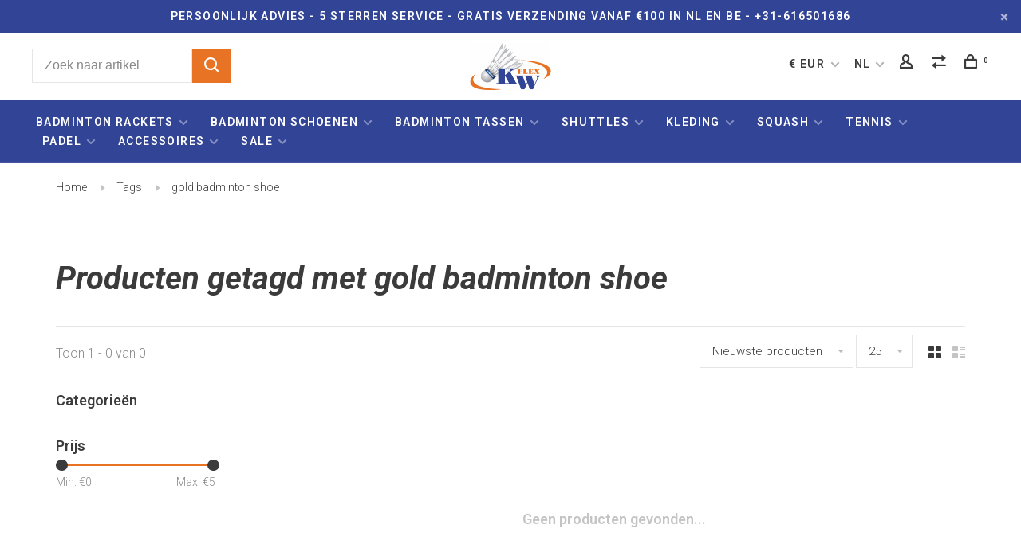

--- FILE ---
content_type: text/html;charset=utf-8
request_url: https://www.kwflex.nl/nl/tags/gold-badminton-shoe/
body_size: 17075
content:
<!DOCTYPE html>
<html lang="nl">
  <head>
    
        
    <meta charset="utf-8"/>
<!-- [START] 'blocks/head.rain' -->
<!--

  (c) 2008-2026 Lightspeed Netherlands B.V.
  http://www.lightspeedhq.com
  Generated: 25-01-2026 @ 18:30:00

-->
<link rel="canonical" href="https://www.kwflex.nl/nl/tags/gold-badminton-shoe/"/>
<link rel="alternate" href="https://www.kwflex.nl/nl/index.rss" type="application/rss+xml" title="Nieuwe producten"/>
<meta name="robots" content="noodp,noydir"/>
<meta name="google-site-verification" content="c2ohdB2PZj6rqLGzw0lCDLxPbqSPQVnnhkMPtjf0UTo"/>
<meta name="google-site-verification" content="c2ohdB2PZj6rqLGzw0lCDLxPbqSPQVnnhkMPtjf0UTo"/>
<meta name="google-site-verification" content="1DqGVkuT1HwaV0NPXB-nykAmkBxrXyglC2UzjpQes2k"/>
<meta name="google-site-verification" content="&lt;meta name=&quot;norton-safeweb-site-verification&quot; content=&quot;wqb8t2ceg441txwam2sdjpmn71m2amkukwt7f44rsei0gsun45mr51z5egbh6h1fgs0nbmym27dxwp70ptka7a4umm7-8-g98bwwo823otn96wbslpm1b5xxqvdnwaog&quot; /&gt;"/>
<meta name="google-site-verification" content="&lt;meta name=&quot;norton-safeweb-site-verification&quot; content=&quot;e9j8q5qtc9voowzmabopujjgsunzprv6kh8recys6i4572hi3o73hm8xhonk2ki6am8ocs68cwhej2bftvpzrzv-x1ssbqgsttg10rekqn4jenw04r6omzw4d696adu7&quot; /&gt;"/>
<meta name="google-site-verification" content="22Pqn_V8926wf4SgffvUsaprmosQWMAg-HrOABkomMw"/>
<meta name="google-site-verification" content="znxgUOdt4r1_0NDnbEpwfyKy_PfAqbgIgfKoMLlJU-0&quot;"/>
<meta property="og:url" content="https://www.kwflex.nl/nl/tags/gold-badminton-shoe/?source=facebook"/>
<meta property="og:site_name" content=" KW FLEX racket speciaalzaak"/>
<meta property="og:title" content="gold badminton shoe"/>
<meta property="og:description" content="KW FLEX is de racket specialist van Nederland die persoonlijk advies en 100% tevredenheid garandeert bij het aankopen van racketsport artikelen."/>
<script>
<!-- Google tag (gtag.js) -->
<script async src="https://www.googletagmanager.com/gtag/js?id=AW-10870376063">
</script>
<script>
    window.dataLayer = window.dataLayer || [];
    function gtag(){dataLayer.push(arguments);}
    gtag('js', new Date());

    gtag('config', 'AW-10870376063');
</script>
</script>
<script>
<!-- BEGIN MerchantWidget Code -->

<script id='merchantWidgetScript'

                src="https://www.gstatic.com/shopping/merchant/merchantwidget.js"

                defer>

</script>

<script type="text/javascript">

    merchantWidgetScript.addEventListener('load', function () {

        merchantwidget.start({

         position: 'RIGHT_BOTTOM'

     });

    });

</script>

<!-- END MerchantWidget Code -->
</script>
<script>
<!-- BEGIN MerchantWidget Code -->

<script id='merchantWidgetScript'

                src="https://www.gstatic.com/shopping/merchant/merchantwidget.js"

                defer>

</script>

<script type="text/javascript">

    merchantWidgetScript.addEventListener('load', function () {

        merchantwidget.start({

         position: 'RIGHT_BOTTOM'

     });

    });

</script>

<!-- END MerchantWidget Code -->
</script>
<!--[if lt IE 9]>
<script src="https://cdn.webshopapp.com/assets/html5shiv.js?2025-02-20"></script>
<![endif]-->
<!-- [END] 'blocks/head.rain' -->
        	<meta property="og:image" content="https://cdn.webshopapp.com/shops/112848/themes/177872/v/308021/assets/social-media-image.jpg?20210928155029">
        
        
        
        <title>gold badminton shoe -  KW FLEX racket speciaalzaak</title>
    <meta name="description" content="KW FLEX is de racket specialist van Nederland die persoonlijk advies en 100% tevredenheid garandeert bij het aankopen van racketsport artikelen." />
    <meta name="keywords" content="gold, badminton, shoe, badminton webshop, badmintonrackets, badmintonschoenen, online badminton winkel, badminton rackets, racket grips, badminton tas, badminton shuttle, badminton racket kopen, tennis webshop, squash webshop, padel webshop, padel ra" />
    <meta http-equiv="X-UA-Compatible" content="ie=edge">
    <meta name="viewport" content="width=device-width, initial-scale=1.0">
    <meta name="apple-mobile-web-app-capable" content="yes">
    <meta name="apple-mobile-web-app-status-bar-style" content="black">
    <meta name="viewport" content="width=device-width, initial-scale=1, maximum-scale=1, user-scalable=0"/>
    
        <link rel="shortcut icon" href="https://cdn.webshopapp.com/shops/112848/themes/177872/v/308021/assets/favicon.ico?20210928155029" type="image/x-icon" />
    
    <link href='//fonts.googleapis.com/css?family=Roboto:400,400i,300,500,600,700,700i,800,900' rel='preload' as='style'>
    <link href='//fonts.googleapis.com/css?family=Roboto:400,400i,300,500,600,700,700i,800,900' rel='stylesheet' type='text/css'>
    
    <link rel='preload' as='style' href="https://cdn.webshopapp.com/assets/gui-2-0.css?2025-02-20" />
    <link rel="stylesheet" href="https://cdn.webshopapp.com/assets/gui-2-0.css?2025-02-20" />
    
    <link rel='preload' as='style' href="https://cdn.webshopapp.com/assets/gui-responsive-2-0.css?2025-02-20" /> 
    <link rel="stylesheet" href="https://cdn.webshopapp.com/assets/gui-responsive-2-0.css?2025-02-20" /> 
    
    <link rel="preload" as="style" href="https://cdn.webshopapp.com/shops/112848/themes/177872/assets/style.css?20260103124925">
    <link rel="stylesheet" href="https://cdn.webshopapp.com/shops/112848/themes/177872/assets/style.css?20260103124925">
    
    <link rel="preload" as="style" href="https://cdn.webshopapp.com/shops/112848/themes/177872/assets/settings.css?20260103124925">
    <link rel="stylesheet" href="https://cdn.webshopapp.com/shops/112848/themes/177872/assets/settings.css?20260103124925" />
    
    <link rel="preload" as="style" href="https://cdn.webshopapp.com/shops/112848/themes/177872/assets/custom.css?20260103124925">
    <link rel="stylesheet" href="https://cdn.webshopapp.com/shops/112848/themes/177872/assets/custom.css?20260103124925" />
    
    <link rel="preload" as="script" href="//ajax.googleapis.com/ajax/libs/jquery/3.0.0/jquery.min.js">
    <script src="//ajax.googleapis.com/ajax/libs/jquery/3.0.0/jquery.min.js"></script>
    <script>
      	if( !window.jQuery ) document.write('<script src="https://cdn.webshopapp.com/shops/112848/themes/177872/assets/jquery-3.0.0.min.js?20260103124925"><\/script>');
    </script>
    
    <link rel="preload" as="script" href="//cdn.jsdelivr.net/npm/js-cookie@2/src/js.cookie.min.js">
    <script src="//cdn.jsdelivr.net/npm/js-cookie@2/src/js.cookie.min.js"></script>
    
    <link rel="preload" as="script" href="https://cdn.webshopapp.com/assets/gui.js?2025-02-20">
    <script src="https://cdn.webshopapp.com/assets/gui.js?2025-02-20"></script>
    
    <link rel="preload" as="script" href="https://cdn.webshopapp.com/assets/gui-responsive-2-0.js?2025-02-20">
    <script src="https://cdn.webshopapp.com/assets/gui-responsive-2-0.js?2025-02-20"></script>
    
    <link rel="preload" as="script" href="https://cdn.webshopapp.com/shops/112848/themes/177872/assets/scripts-min.js?20260103124925">
    <script src="https://cdn.webshopapp.com/shops/112848/themes/177872/assets/scripts-min.js?20260103124925"></script>
    
    <link rel="preconnect" href="https://ajax.googleapis.com">
		<link rel="preconnect" href="https://cdn.webshopapp.com/">
		<link rel="preconnect" href="https://cdn.webshopapp.com/">	
		<link rel="preconnect" href="https://fonts.googleapis.com">
		<link rel="preconnect" href="https://fonts.gstatic.com" crossorigin>
		<link rel="dns-prefetch" href="https://ajax.googleapis.com">
		<link rel="dns-prefetch" href="https://cdn.webshopapp.com/">
		<link rel="dns-prefetch" href="https://cdn.webshopapp.com/">	
		<link rel="dns-prefetch" href="https://fonts.googleapis.com">
		<link rel="dns-prefetch" href="https://fonts.gstatic.com" crossorigin>
    
        
        
        
    <!-- Google Tag Manager -->
<script>(function(w,d,s,l,i){w[l]=w[l]||[];w[l].push({'gtm.start':
new Date().getTime(),event:'gtm.js'});var f=d.getElementsByTagName(s)[0],
j=d.createElement(s),dl=l!='dataLayer'?'&l='+l:'';j.async=true;j.src=
'https://www.googletagmanager.com/gtm.js?id='+i+dl;f.parentNode.insertBefore(j,f);
})(window,document,'script','dataLayer','GTM-WZP3QBQ');</script>
<!-- End Google Tag Manager -->
    
  </head>
  <body>
  <!-- Google Tag Manager (noscript) -->
<noscript><iframe src="https://www.googletagmanager.com/ns.html?id=GTM-WZP3QBQ"
height="0" width="0" style="display:none;visibility:hidden"></iframe></noscript>
<!-- End Google Tag Manager (noscript) -->
  
  <body class=" navigation-uppercase site-width-medium product-images-format-square title-mode-left product-title-mode-centered grey-images ajax-cart page-gold-badminton-shoe">
    
        
    <div class="page-content">
      
                                                
                      	
                                
                                              			                  			                              
                                
                                
      <script>
      var product_image_size = '406x406x1',
          product_image_size_mobile = '330x330x1',
          product_image_thumb = '132x132x1',
          product_in_stock_label = 'Op voorraad',
          product_backorder_label = 'In backorder, pre-order of alleen op bestelling',
      		product_out_of_stock_label = 'Niet op voorraad',
          product_multiple_variant_label = 'Diverse maten',
          show_variant_picker = 1,
          display_variant_picker_on = 'all',
          show_newsletter_promo_popup = 0,
          newsletter_promo_delay = '15000',
          newsletter_promo_hide_until = '30',
          notification_bar_hide_until = '1',
      		currency_format = '€',
          number_format = '0,0.00',
          shop_lang = 'nl',
      		shop_url = 'https://www.kwflex.nl/nl/',
          shop_id = '112848',
        	readmore = 'Lees meer';
        	search_url = "https://www.kwflex.nl/nl/search/",
          static_url = 'https://static.webshopapp.com/shops/112848/',
          search_empty = 'Geen producten gevonden',
          view_all_results = 'Bekijk alle resultaten',
          apply_text = 'Toepassen',
          points_text = '<span class="js-insert-points"></span> punten',
          money_off_text = '<span class="js-insert-money-off"></span> off',
          valid_for_text = 'Geldig voor',
          all_text = 'All',
        	priceStatus = 'enabled',
          custom_label = 'new,sale,pre-order,-47%,-21%,-22%,-25%,-27%,-28%,-29%,-30%,-31%,-32%,-33%,-34%,-35%,-36%,-37%,-38%,-39%,-40%,-41%,-42%,-43%,-44%,-45%,-46%,-50%,-52%,-54%,-55%,-56%,-57%,-58%,-59%,-60%,-61%,-65%,-67%,-68%,-70%,-71%,-73%,-80%,-87%,-10%',          mobileDevice = false;
    	</script>
			
      
<div class="mobile-nav-overlay"></div>

	<div class="top-bar top-bar-closeable" style="display: none;">Persoonlijk advies - 5 sterren Service - Gratis verzending vanaf €100 in NL en BE - +31-616501686<a href="#" class="close-top-bar"><span class="nc-icon-mini ui-2_small-remove"></span></a></div>

<div class="header-wrapper">
<div class="header-sticky-placeholder"></div>

<header class="site-header site-header-lg mega-menu-header menu-bottom-layout menu-bottom-layout-center header-sticky has-search-bar">
  <div class="site-header-main-wrapper">
        
    	    		<nav class="secondary-nav nav-style secondary-nav-left">
                    <ul>
            <li>
              <div class="search-header search-header-minimal">
                <form action="https://www.kwflex.nl/nl/search/" method="get" id="searchForm" class="ajax-enabled">
                  <input type="text" name="q" autocomplete="off" value="" placeholder="Zoek naar artikel">
                  <a href="#" class="button button-sm" onclick="$('#searchForm').submit()"><span class="nc-icon-mini ui-1_zoom"></span><span class="nc-icon-mini loader_circle-04 spin"></span></a>
                  <div class="search-results"></div>
                </form>
              </div>
            </li>
          </ul>
                  </nav>
    	    
    <a href="https://www.kwflex.nl/nl/" class="logo logo-lg logo-center">
              <img src="https://cdn.webshopapp.com/shops/112848/themes/177872/v/308021/assets/logo.png?20210928155029" alt=" KW FLEX racket speciaalzaak" class="logo-image">
                </a>

        
    
    <nav class="secondary-nav nav-style">
      <ul>
        
        
                <li class="menu-item-desktop-only has-child all-caps">
          <a href="#" title="Valuta">
              
            € EUR
             
          </a>
          <ul>
          	            	              <li><a href="https://www.kwflex.nl/nl/session/currency/eur/">€ EUR</a></li>
            	                        	              <li><a href="https://www.kwflex.nl/nl/session/currency/gbp/">£ GBP</a></li>
            	                        	              <li><a href="https://www.kwflex.nl/nl/session/currency/usd/">$ USD</a></li>
            	                        	              <li><a href="https://www.kwflex.nl/nl/session/currency/cny/">¥ CNY</a></li>
            	                        	              <li><a href="https://www.kwflex.nl/nl/session/currency/inr/">Rs. INR</a></li>
            	                        	              <li><a href="https://www.kwflex.nl/nl/session/currency/jpy/">¥ JPY</a></li>
            	                        	              <li><a href="https://www.kwflex.nl/nl/session/currency/myr/">RM MYR</a></li>
            	                      </ul>
        </li>
        
                                                                                        
<li class="menu-item-desktop-only has-child all-caps">
  <a href="#">NL</a>
  <ul>
        <li><a href="https://www.kwflex.nl/nl/go/category/">NL</a></li>
        <li><a href="https://www.kwflex.nl/de/go/category/">DE</a></li>
        <li><a href="https://www.kwflex.nl/en/go/category/">EN</a></li>
        <li><a href="https://www.kwflex.nl/fr/go/category/">FR</a></li>
      </ul>
</li>
        
        <li class="menu-item-desktop-only menu-item-account">
                    <a href="#" title="Rekening" data-featherlight="#loginModal" data-featherlight-variant="featherlight-login"><span class="nc-icon-mini users_single-body"></span></a>
                  </li>

        
                <li class="hidden-xs menu-item-compare">
          <a href="https://www.kwflex.nl/nl/compare/" title="Vergelijk"><span class="nc-icon-mini arrows-1_direction-56"></span></a>
        </li>
        
        <li>
          <a href="#" title="Winkelwagen" class="cart-trigger"><span class="nc-icon-mini shopping_bag-20"></span><sup>0</sup></a>
        </li>

                
      </ul>
      
      
      <a class="burger" title="Menu">
        <span></span>
      </a>

    </nav>
  </div>
  
    	<div class="main-nav-wrapper">
      <nav class="main-nav nav-style">
  <ul>

        	
    
                  <li class="menu-item-category-3059914 has-child">
        <a href="https://www.kwflex.nl/nl/badminton-rackets/">Badminton rackets</a>
        <button class="mobile-menu-subopen"><span class="nc-icon-mini arrows-3_small-down"></span></button>                <ul class="">
                                <li class="subsubitem has-child">
              <a class="underline-hover" href="https://www.kwflex.nl/nl/badminton-rackets/badminton-racket-advies/" title="Badminton Racket Advies">Badminton Racket Advies</a>
              <button class="mobile-menu-subopen"><span class="nc-icon-mini arrows-3_small-down"></span></button>                            <ul class="">
                                  <li class="subsubitem">
                    <a class="underline-hover" href="https://www.kwflex.nl/nl/badminton-rackets/badminton-racket-advies/badminton-racket-keuzehulp/" title="Badminton racket keuzehulp">Badminton racket keuzehulp</a>
                  </li>
                                  <li class="subsubitem">
                    <a class="underline-hover" href="https://www.kwflex.nl/nl/badminton-rackets/badminton-racket-advies/balanspunt/" title="Balanspunt">Balanspunt</a>
                  </li>
                                  <li class="subsubitem">
                    <a class="underline-hover" href="https://www.kwflex.nl/nl/badminton-rackets/badminton-racket-advies/gewicht/" title="Gewicht">Gewicht</a>
                  </li>
                                  <li class="subsubitem">
                    <a class="underline-hover" href="https://www.kwflex.nl/nl/badminton-rackets/badminton-racket-advies/flexibiliteit/" title="Flexibiliteit">Flexibiliteit</a>
                  </li>
                                  <li class="subsubitem">
                    <a class="underline-hover" href="https://www.kwflex.nl/nl/badminton-rackets/badminton-racket-advies/materiaal-technologie/" title="Materiaal &amp; technologie">Materiaal &amp; technologie</a>
                  </li>
                              </ul>
                          </li>
                      <li class="subsubitem">
              <a class="underline-hover" href="https://www.kwflex.nl/nl/badminton-rackets/badminton-set/" title="Badminton set">Badminton set</a>
                                        </li>
                      <li class="subsubitem has-child">
              <a class="underline-hover" href="https://www.kwflex.nl/nl/badminton-rackets/kinderen/" title="Kinderen">Kinderen</a>
              <button class="mobile-menu-subopen"><span class="nc-icon-mini arrows-3_small-down"></span></button>                            <ul class="">
                                  <li class="subsubitem">
                    <a class="underline-hover" href="https://www.kwflex.nl/nl/badminton-rackets/kinderen/korte-kinder-rackets/" title="Korte kinder rackets">Korte kinder rackets</a>
                  </li>
                                  <li class="subsubitem">
                    <a class="underline-hover" href="https://www.kwflex.nl/nl/badminton-rackets/kinderen/startende-jeugdspelers/" title="Startende jeugdspelers">Startende jeugdspelers</a>
                  </li>
                                  <li class="subsubitem">
                    <a class="underline-hover" href="https://www.kwflex.nl/nl/badminton-rackets/kinderen/competitie-jeugdspelers/" title="Competitie jeugdspelers">Competitie jeugdspelers</a>
                  </li>
                              </ul>
                          </li>
                      <li class="subsubitem has-child">
              <a class="underline-hover" href="https://www.kwflex.nl/nl/badminton-rackets/recreanten/" title="Recreanten">Recreanten</a>
              <button class="mobile-menu-subopen"><span class="nc-icon-mini arrows-3_small-down"></span></button>                            <ul class="">
                                  <li class="subsubitem">
                    <a class="underline-hover" href="https://www.kwflex.nl/nl/badminton-rackets/recreanten/startende-recreanten/" title="Startende recreanten">Startende recreanten</a>
                  </li>
                                  <li class="subsubitem">
                    <a class="underline-hover" href="https://www.kwflex.nl/nl/badminton-rackets/recreanten/gevorderde-recreanten/" title="Gevorderde recreanten">Gevorderde recreanten</a>
                  </li>
                              </ul>
                          </li>
                      <li class="subsubitem">
              <a class="underline-hover" href="https://www.kwflex.nl/nl/badminton-rackets/gevorderde/" title="Gevorderde">Gevorderde</a>
                                        </li>
                      <li class="subsubitem has-child">
              <a class="underline-hover" href="https://www.kwflex.nl/nl/badminton-rackets/victor/" title="Victor">Victor</a>
              <button class="mobile-menu-subopen"><span class="nc-icon-mini arrows-3_small-down"></span></button>                            <ul class="">
                                  <li class="subsubitem">
                    <a class="underline-hover" href="https://www.kwflex.nl/nl/badminton-rackets/victor/auraspeed/" title="Auraspeed">Auraspeed</a>
                  </li>
                                  <li class="subsubitem">
                    <a class="underline-hover" href="https://www.kwflex.nl/nl/badminton-rackets/victor/brave-sword/" title="Brave Sword">Brave Sword</a>
                  </li>
                                  <li class="subsubitem">
                    <a class="underline-hover" href="https://www.kwflex.nl/nl/badminton-rackets/victor/drivex/" title="DriveX">DriveX</a>
                  </li>
                                  <li class="subsubitem">
                    <a class="underline-hover" href="https://www.kwflex.nl/nl/badminton-rackets/victor/hypernano/" title="Hypernano">Hypernano</a>
                  </li>
                                  <li class="subsubitem">
                    <a class="underline-hover" href="https://www.kwflex.nl/nl/badminton-rackets/victor/light-fighter/" title="Light Fighter">Light Fighter</a>
                  </li>
                                  <li class="subsubitem">
                    <a class="underline-hover" href="https://www.kwflex.nl/nl/badminton-rackets/victor/jetspeed/" title="Jetspeed">Jetspeed</a>
                  </li>
                                  <li class="subsubitem">
                    <a class="underline-hover" href="https://www.kwflex.nl/nl/badminton-rackets/victor/thruster/" title="Thruster">Thruster</a>
                  </li>
                                  <li class="subsubitem">
                    <a class="underline-hover" href="https://www.kwflex.nl/nl/badminton-rackets/victor/wave-power/" title="Wave Power">Wave Power</a>
                  </li>
                              </ul>
                          </li>
                      <li class="subsubitem has-child">
              <a class="underline-hover" href="https://www.kwflex.nl/nl/badminton-rackets/yonex/" title="Yonex">Yonex</a>
              <button class="mobile-menu-subopen"><span class="nc-icon-mini arrows-3_small-down"></span></button>                            <ul class="">
                                  <li class="subsubitem">
                    <a class="underline-hover" href="https://www.kwflex.nl/nl/badminton-rackets/yonex/astrox/" title="Astrox">Astrox</a>
                  </li>
                                  <li class="subsubitem">
                    <a class="underline-hover" href="https://www.kwflex.nl/nl/badminton-rackets/yonex/arcsaber/" title="Arcsaber">Arcsaber</a>
                  </li>
                                  <li class="subsubitem">
                    <a class="underline-hover" href="https://www.kwflex.nl/nl/badminton-rackets/yonex/nanoflare/" title="Nanoflare">Nanoflare</a>
                  </li>
                              </ul>
                          </li>
                      <li class="subsubitem has-child">
              <a class="underline-hover" href="https://www.kwflex.nl/nl/badminton-rackets/dunlop/" title="Dunlop">Dunlop</a>
              <button class="mobile-menu-subopen"><span class="nc-icon-mini arrows-3_small-down"></span></button>                            <ul class="">
                                  <li class="subsubitem">
                    <a class="underline-hover" href="https://www.kwflex.nl/nl/badminton-rackets/dunlop/nanoblade/" title="Nanoblade">Nanoblade</a>
                  </li>
                              </ul>
                          </li>
                      <li class="subsubitem has-child">
              <a class="underline-hover" href="https://www.kwflex.nl/nl/badminton-rackets/carlton/" title="Carlton">Carlton</a>
              <button class="mobile-menu-subopen"><span class="nc-icon-mini arrows-3_small-down"></span></button>                            <ul class="">
                                  <li class="subsubitem">
                    <a class="underline-hover" href="https://www.kwflex.nl/nl/badminton-rackets/carlton/kinesis/" title="Kinesis">Kinesis</a>
                  </li>
                                  <li class="subsubitem">
                    <a class="underline-hover" href="https://www.kwflex.nl/nl/badminton-rackets/carlton/vapour-trail/" title="Vapour Trail">Vapour Trail</a>
                  </li>
                              </ul>
                          </li>
                      <li class="subsubitem has-child">
              <a class="underline-hover" href="https://www.kwflex.nl/nl/badminton-rackets/fz-forza/" title="FZ Forza">FZ Forza</a>
              <button class="mobile-menu-subopen"><span class="nc-icon-mini arrows-3_small-down"></span></button>                            <ul class="">
                                  <li class="subsubitem">
                    <a class="underline-hover" href="https://www.kwflex.nl/nl/badminton-rackets/fz-forza/power/" title="Power">Power</a>
                  </li>
                                  <li class="subsubitem">
                    <a class="underline-hover" href="https://www.kwflex.nl/nl/badminton-rackets/fz-forza/precision/" title="Precision">Precision</a>
                  </li>
                                  <li class="subsubitem">
                    <a class="underline-hover" href="https://www.kwflex.nl/nl/badminton-rackets/fz-forza/light/" title="Light">Light</a>
                  </li>
                              </ul>
                          </li>
                      <li class="subsubitem has-child">
              <a class="underline-hover" href="https://www.kwflex.nl/nl/badminton-rackets/snaren/" title="Snaren">Snaren</a>
              <button class="mobile-menu-subopen"><span class="nc-icon-mini arrows-3_small-down"></span></button>                            <ul class="">
                                  <li class="subsubitem">
                    <a class="underline-hover" href="https://www.kwflex.nl/nl/badminton-rackets/snaren/advies/" title="Advies">Advies</a>
                  </li>
                                  <li class="subsubitem">
                    <a class="underline-hover" href="https://www.kwflex.nl/nl/badminton-rackets/snaren/logo-marker/" title="Logo Marker">Logo Marker</a>
                  </li>
                              </ul>
                          </li>
                      <li class="subsubitem">
              <a class="underline-hover" href="https://www.kwflex.nl/nl/badminton-rackets/bespanservice/" title="Bespanservice">Bespanservice</a>
                                        </li>
                  </ul>
              </li>
            <li class="menu-item-category-3059946 has-child">
        <a href="https://www.kwflex.nl/nl/badminton-schoenen/">Badminton schoenen</a>
        <button class="mobile-menu-subopen"><span class="nc-icon-mini arrows-3_small-down"></span></button>                <ul class="">
                                <li class="subsubitem">
              <a class="underline-hover" href="https://www.kwflex.nl/nl/badminton-schoenen/badminton-schoenen-advies/" title="Badminton Schoenen Advies">Badminton Schoenen Advies</a>
                                        </li>
                      <li class="subsubitem has-child">
              <a class="underline-hover" href="https://www.kwflex.nl/nl/badminton-schoenen/heren/" title="Heren">Heren</a>
              <button class="mobile-menu-subopen"><span class="nc-icon-mini arrows-3_small-down"></span></button>                            <ul class="">
                                  <li class="subsubitem">
                    <a class="underline-hover" href="https://www.kwflex.nl/nl/badminton-schoenen/heren/victor/" title="Victor">Victor</a>
                  </li>
                                  <li class="subsubitem">
                    <a class="underline-hover" href="https://www.kwflex.nl/nl/badminton-schoenen/heren/yonex/" title="Yonex">Yonex</a>
                  </li>
                                  <li class="subsubitem">
                    <a class="underline-hover" href="https://www.kwflex.nl/nl/badminton-schoenen/heren/fz-forza/" title="FZ Forza">FZ Forza</a>
                  </li>
                              </ul>
                          </li>
                      <li class="subsubitem has-child">
              <a class="underline-hover" href="https://www.kwflex.nl/nl/badminton-schoenen/dames/" title="Dames">Dames</a>
              <button class="mobile-menu-subopen"><span class="nc-icon-mini arrows-3_small-down"></span></button>                            <ul class="">
                                  <li class="subsubitem">
                    <a class="underline-hover" href="https://www.kwflex.nl/nl/badminton-schoenen/dames/victor/" title="Victor">Victor</a>
                  </li>
                                  <li class="subsubitem">
                    <a class="underline-hover" href="https://www.kwflex.nl/nl/badminton-schoenen/dames/yonex/" title="Yonex">Yonex</a>
                  </li>
                                  <li class="subsubitem">
                    <a class="underline-hover" href="https://www.kwflex.nl/nl/badminton-schoenen/dames/fz-forza/" title="FZ Forza">FZ Forza</a>
                  </li>
                              </ul>
                          </li>
                      <li class="subsubitem has-child">
              <a class="underline-hover" href="https://www.kwflex.nl/nl/badminton-schoenen/kinderen/" title="Kinderen">Kinderen</a>
              <button class="mobile-menu-subopen"><span class="nc-icon-mini arrows-3_small-down"></span></button>                            <ul class="">
                                  <li class="subsubitem">
                    <a class="underline-hover" href="https://www.kwflex.nl/nl/badminton-schoenen/kinderen/victor/" title="Victor">Victor</a>
                  </li>
                                  <li class="subsubitem">
                    <a class="underline-hover" href="https://www.kwflex.nl/nl/badminton-schoenen/kinderen/fz-forza/" title="FZ Forza">FZ Forza</a>
                  </li>
                              </ul>
                          </li>
                      <li class="subsubitem">
              <a class="underline-hover" href="https://www.kwflex.nl/nl/badminton-schoenen/sokken/" title="Sokken">Sokken</a>
                                        </li>
                      <li class="subsubitem">
              <a class="underline-hover" href="https://www.kwflex.nl/nl/badminton-schoenen/sport-inlegzolen/" title="Sport Inlegzolen">Sport Inlegzolen</a>
                                        </li>
                      <li class="subsubitem">
              <a class="underline-hover" href="https://www.kwflex.nl/nl/badminton-schoenen/adidas/" title="Adidas">Adidas</a>
                                        </li>
                      <li class="subsubitem">
              <a class="underline-hover" href="https://www.kwflex.nl/nl/badminton-schoenen/fz-forza/" title="FZ Forza">FZ Forza</a>
                                        </li>
                      <li class="subsubitem">
              <a class="underline-hover" href="https://www.kwflex.nl/nl/badminton-schoenen/victor/" title="Victor">Victor</a>
                                        </li>
                      <li class="subsubitem">
              <a class="underline-hover" href="https://www.kwflex.nl/nl/badminton-schoenen/yonex/" title="Yonex">Yonex</a>
                                        </li>
                  </ul>
              </li>
            <li class="menu-item-category-3060140 has-child">
        <a href="https://www.kwflex.nl/nl/badminton-tassen/">Badminton tassen </a>
        <button class="mobile-menu-subopen"><span class="nc-icon-mini arrows-3_small-down"></span></button>                <ul class="">
                                <li class="subsubitem">
              <a class="underline-hover" href="https://www.kwflex.nl/nl/badminton-tassen/1-vaks-badminton-tas/" title="1 Vaks badminton tas">1 Vaks badminton tas</a>
                                        </li>
                      <li class="subsubitem">
              <a class="underline-hover" href="https://www.kwflex.nl/nl/badminton-tassen/2-vaks-badminton-tas/" title="2 Vaks badminton tas">2 Vaks badminton tas</a>
                                        </li>
                      <li class="subsubitem">
              <a class="underline-hover" href="https://www.kwflex.nl/nl/badminton-tassen/3-vaks-badminton-tas/" title="3 Vaks badminton tas">3 Vaks badminton tas</a>
                                        </li>
                      <li class="subsubitem">
              <a class="underline-hover" href="https://www.kwflex.nl/nl/badminton-tassen/badminton-rugzak/" title="Badminton rugzak">Badminton rugzak</a>
                                        </li>
                      <li class="subsubitem">
              <a class="underline-hover" href="https://www.kwflex.nl/nl/badminton-tassen/toernooi-tas/" title="Toernooi tas">Toernooi tas</a>
                                        </li>
                      <li class="subsubitem">
              <a class="underline-hover" href="https://www.kwflex.nl/nl/badminton-tassen/badminton-reistas/" title="Badminton Reistas">Badminton Reistas</a>
                                        </li>
                      <li class="subsubitem has-child">
              <a class="underline-hover" href="https://www.kwflex.nl/nl/badminton-tassen/victor/" title="Victor">Victor</a>
              <button class="mobile-menu-subopen"><span class="nc-icon-mini arrows-3_small-down"></span></button>                            <ul class="">
                                  <li class="subsubitem">
                    <a class="underline-hover" href="https://www.kwflex.nl/nl/badminton-tassen/victor/1-vaks-tas/" title="1 vaks tas">1 vaks tas</a>
                  </li>
                                  <li class="subsubitem">
                    <a class="underline-hover" href="https://www.kwflex.nl/nl/badminton-tassen/victor/2-vaks-tas/" title="2 vaks tas">2 vaks tas</a>
                  </li>
                                  <li class="subsubitem">
                    <a class="underline-hover" href="https://www.kwflex.nl/nl/badminton-tassen/victor/3-vaks-tas/" title="3 vaks tas">3 vaks tas</a>
                  </li>
                                  <li class="subsubitem">
                    <a class="underline-hover" href="https://www.kwflex.nl/nl/badminton-tassen/victor/rugzak/" title="Rugzak">Rugzak</a>
                  </li>
                                  <li class="subsubitem">
                    <a class="underline-hover" href="https://www.kwflex.nl/nl/badminton-tassen/victor/toernooi-tas/" title="Toernooi tas">Toernooi tas</a>
                  </li>
                                  <li class="subsubitem">
                    <a class="underline-hover" href="https://www.kwflex.nl/nl/badminton-tassen/victor/reistas/" title="Reistas">Reistas</a>
                  </li>
                              </ul>
                          </li>
                      <li class="subsubitem has-child">
              <a class="underline-hover" href="https://www.kwflex.nl/nl/badminton-tassen/yonex/" title="Yonex">Yonex</a>
              <button class="mobile-menu-subopen"><span class="nc-icon-mini arrows-3_small-down"></span></button>                            <ul class="">
                                  <li class="subsubitem">
                    <a class="underline-hover" href="https://www.kwflex.nl/nl/badminton-tassen/yonex/1-vaks-tas/" title="1 vaks tas">1 vaks tas</a>
                  </li>
                                  <li class="subsubitem">
                    <a class="underline-hover" href="https://www.kwflex.nl/nl/badminton-tassen/yonex/2-vaks-tas/" title="2 vaks tas">2 vaks tas</a>
                  </li>
                                  <li class="subsubitem">
                    <a class="underline-hover" href="https://www.kwflex.nl/nl/badminton-tassen/yonex/3-vaks-tas/" title="3 vaks tas">3 vaks tas</a>
                  </li>
                                  <li class="subsubitem">
                    <a class="underline-hover" href="https://www.kwflex.nl/nl/badminton-tassen/yonex/rugzak/" title="Rugzak">Rugzak</a>
                  </li>
                                  <li class="subsubitem">
                    <a class="underline-hover" href="https://www.kwflex.nl/nl/badminton-tassen/yonex/toernooi-tas/" title="Toernooi tas">Toernooi tas</a>
                  </li>
                                  <li class="subsubitem">
                    <a class="underline-hover" href="https://www.kwflex.nl/nl/badminton-tassen/yonex/reistas/" title="Reistas">Reistas</a>
                  </li>
                              </ul>
                          </li>
                      <li class="subsubitem has-child">
              <a class="underline-hover" href="https://www.kwflex.nl/nl/badminton-tassen/carlton/" title="Carlton">Carlton</a>
              <button class="mobile-menu-subopen"><span class="nc-icon-mini arrows-3_small-down"></span></button>                            <ul class="">
                                  <li class="subsubitem">
                    <a class="underline-hover" href="https://www.kwflex.nl/nl/badminton-tassen/carlton/1-vaks-tas/" title="1 vaks tas">1 vaks tas</a>
                  </li>
                              </ul>
                          </li>
                      <li class="subsubitem has-child">
              <a class="underline-hover" href="https://www.kwflex.nl/nl/badminton-tassen/dunlop/" title="Dunlop">Dunlop</a>
              <button class="mobile-menu-subopen"><span class="nc-icon-mini arrows-3_small-down"></span></button>                            <ul class="">
                                  <li class="subsubitem">
                    <a class="underline-hover" href="https://www.kwflex.nl/nl/badminton-tassen/dunlop/2-vaks-tas/" title="2 vaks tas">2 vaks tas</a>
                  </li>
                                  <li class="subsubitem">
                    <a class="underline-hover" href="https://www.kwflex.nl/nl/badminton-tassen/dunlop/3-vaks/" title="3 vaks">3 vaks</a>
                  </li>
                                  <li class="subsubitem">
                    <a class="underline-hover" href="https://www.kwflex.nl/nl/badminton-tassen/dunlop/rugzak/" title="Rugzak">Rugzak</a>
                  </li>
                              </ul>
                          </li>
                      <li class="subsubitem has-child">
              <a class="underline-hover" href="https://www.kwflex.nl/nl/badminton-tassen/fz-forza/" title="FZ Forza">FZ Forza</a>
              <button class="mobile-menu-subopen"><span class="nc-icon-mini arrows-3_small-down"></span></button>                            <ul class="">
                                  <li class="subsubitem">
                    <a class="underline-hover" href="https://www.kwflex.nl/nl/badminton-tassen/fz-forza/2-vaks-tas/" title="2 vaks tas">2 vaks tas</a>
                  </li>
                                  <li class="subsubitem">
                    <a class="underline-hover" href="https://www.kwflex.nl/nl/badminton-tassen/fz-forza/3-vaks-tas/" title="3 vaks tas">3 vaks tas</a>
                  </li>
                              </ul>
                          </li>
                  </ul>
              </li>
            <li class="menu-item-category-3060120 has-child">
        <a href="https://www.kwflex.nl/nl/shuttles/">Shuttles</a>
        <button class="mobile-menu-subopen"><span class="nc-icon-mini arrows-3_small-down"></span></button>                <ul class="">
                                <li class="subsubitem">
              <a class="underline-hover" href="https://www.kwflex.nl/nl/shuttles/veren-shuttles/" title="Veren shuttles">Veren shuttles</a>
                                        </li>
                      <li class="subsubitem">
              <a class="underline-hover" href="https://www.kwflex.nl/nl/shuttles/nylon-shuttles/" title="Nylon shuttles">Nylon shuttles</a>
                                        </li>
                      <li class="subsubitem">
              <a class="underline-hover" href="https://www.kwflex.nl/nl/shuttles/airbadminton/" title="Airbadminton">Airbadminton</a>
                                        </li>
                      <li class="subsubitem">
              <a class="underline-hover" href="https://www.kwflex.nl/nl/shuttles/yonex/" title="Yonex">Yonex</a>
                                        </li>
                      <li class="subsubitem">
              <a class="underline-hover" href="https://www.kwflex.nl/nl/shuttles/victor/" title="Victor">Victor</a>
                                        </li>
                      <li class="subsubitem">
              <a class="underline-hover" href="https://www.kwflex.nl/nl/shuttles/carlton/" title="Carlton">Carlton</a>
                                        </li>
                      <li class="subsubitem">
              <a class="underline-hover" href="https://www.kwflex.nl/nl/shuttles/dunlop/" title="Dunlop">Dunlop</a>
                                        </li>
                      <li class="subsubitem">
              <a class="underline-hover" href="https://www.kwflex.nl/nl/shuttles/fz-forza/" title="FZ Forza">FZ Forza</a>
                                        </li>
                      <li class="subsubitem">
              <a class="underline-hover" href="https://www.kwflex.nl/nl/shuttles/shuttles-prepareren/" title="Shuttles prepareren">Shuttles prepareren</a>
                                        </li>
                  </ul>
              </li>
            <li class="menu-item-category-3060108 has-child">
        <a href="https://www.kwflex.nl/nl/kleding/">Kleding</a>
        <button class="mobile-menu-subopen"><span class="nc-icon-mini arrows-3_small-down"></span></button>                <ul class="">
                                <li class="subsubitem has-child">
              <a class="underline-hover" href="https://www.kwflex.nl/nl/kleding/heren/" title="Heren">Heren</a>
              <button class="mobile-menu-subopen"><span class="nc-icon-mini arrows-3_small-down"></span></button>                            <ul class="">
                                  <li class="subsubitem">
                    <a class="underline-hover" href="https://www.kwflex.nl/nl/kleding/heren/polos-t-shirts-of-sweaters/" title="Polo&#039;s, T-shirts of Sweaters">Polo&#039;s, T-shirts of Sweaters</a>
                  </li>
                                  <li class="subsubitem">
                    <a class="underline-hover" href="https://www.kwflex.nl/nl/kleding/heren/shorts/" title="Shorts">Shorts</a>
                  </li>
                                  <li class="subsubitem">
                    <a class="underline-hover" href="https://www.kwflex.nl/nl/kleding/heren/trainingspakken/" title="Trainingspakken">Trainingspakken</a>
                  </li>
                              </ul>
                          </li>
                      <li class="subsubitem has-child">
              <a class="underline-hover" href="https://www.kwflex.nl/nl/kleding/dames/" title="Dames">Dames</a>
              <button class="mobile-menu-subopen"><span class="nc-icon-mini arrows-3_small-down"></span></button>                            <ul class="">
                                  <li class="subsubitem">
                    <a class="underline-hover" href="https://www.kwflex.nl/nl/kleding/dames/polos-t-shirts-of-sweaters/" title="Polo&#039;s, T-shirts of Sweaters">Polo&#039;s, T-shirts of Sweaters</a>
                  </li>
                                  <li class="subsubitem">
                    <a class="underline-hover" href="https://www.kwflex.nl/nl/kleding/dames/rokjes-en-shorts/" title="Rokjes en shorts">Rokjes en shorts</a>
                  </li>
                                  <li class="subsubitem">
                    <a class="underline-hover" href="https://www.kwflex.nl/nl/kleding/dames/trainingspakken/" title="Trainingspakken">Trainingspakken</a>
                  </li>
                              </ul>
                          </li>
                      <li class="subsubitem has-child">
              <a class="underline-hover" href="https://www.kwflex.nl/nl/kleding/kinderen/" title="Kinderen">Kinderen</a>
              <button class="mobile-menu-subopen"><span class="nc-icon-mini arrows-3_small-down"></span></button>                            <ul class="">
                                  <li class="subsubitem">
                    <a class="underline-hover" href="https://www.kwflex.nl/nl/kleding/kinderen/polos-of-t-shirts/" title="Polo&#039;s of T-shirts">Polo&#039;s of T-shirts</a>
                  </li>
                                  <li class="subsubitem">
                    <a class="underline-hover" href="https://www.kwflex.nl/nl/kleding/kinderen/rokjes-of-shorts/" title="Rokjes of Shorts">Rokjes of Shorts</a>
                  </li>
                                  <li class="subsubitem">
                    <a class="underline-hover" href="https://www.kwflex.nl/nl/kleding/kinderen/trainingspakken/" title="Trainingspakken">Trainingspakken</a>
                  </li>
                              </ul>
                          </li>
                      <li class="subsubitem has-child">
              <a class="underline-hover" href="https://www.kwflex.nl/nl/kleding/teamkleding/" title="Teamkleding">Teamkleding</a>
              <button class="mobile-menu-subopen"><span class="nc-icon-mini arrows-3_small-down"></span></button>                            <ul class="">
                                  <li class="subsubitem">
                    <a class="underline-hover" href="https://www.kwflex.nl/nl/kleding/teamkleding/dunlop/" title="Dunlop">Dunlop</a>
                  </li>
                                  <li class="subsubitem">
                    <a class="underline-hover" href="https://www.kwflex.nl/nl/kleding/teamkleding/erima/" title="ERIMA">ERIMA</a>
                  </li>
                                  <li class="subsubitem">
                    <a class="underline-hover" href="https://www.kwflex.nl/nl/kleding/teamkleding/jako/" title="JAKO">JAKO</a>
                  </li>
                                  <li class="subsubitem">
                    <a class="underline-hover" href="https://www.kwflex.nl/nl/kleding/teamkleding/victor-2024-2025/" title="Victor 2024/2025">Victor 2024/2025</a>
                  </li>
                                  <li class="subsubitem">
                    <a class="underline-hover" href="https://www.kwflex.nl/nl/kleding/teamkleding/victor-2025-2026/" title="Victor 2025-2026">Victor 2025-2026</a>
                  </li>
                                  <li class="subsubitem">
                    <a class="underline-hover" href="https://www.kwflex.nl/nl/kleding/teamkleding/viktor-axelsen-2025-collectie/" title="Viktor Axelsen 2025 Collectie">Viktor Axelsen 2025 Collectie</a>
                  </li>
                              </ul>
                          </li>
                      <li class="subsubitem has-child">
              <a class="underline-hover" href="https://www.kwflex.nl/nl/kleding/bedrukken-kleding/" title="Bedrukken kleding">Bedrukken kleding</a>
              <button class="mobile-menu-subopen"><span class="nc-icon-mini arrows-3_small-down"></span></button>                            <ul class="">
                                  <li class="subsubitem">
                    <a class="underline-hover" href="https://www.kwflex.nl/nl/kleding/bedrukken-kleding/teksten/" title="Teksten">Teksten</a>
                  </li>
                                  <li class="subsubitem">
                    <a class="underline-hover" href="https://www.kwflex.nl/nl/kleding/bedrukken-kleding/logo/" title="Logo">Logo</a>
                  </li>
                              </ul>
                          </li>
                      <li class="subsubitem">
              <a class="underline-hover" href="https://www.kwflex.nl/nl/kleding/victor/" title="VICTOR">VICTOR</a>
                                        </li>
                      <li class="subsubitem">
              <a class="underline-hover" href="https://www.kwflex.nl/nl/kleding/yonex/" title="Yonex">Yonex</a>
                                        </li>
                      <li class="subsubitem">
              <a class="underline-hover" href="https://www.kwflex.nl/nl/kleding/fz-forza/" title="FZ Forza">FZ Forza</a>
                                        </li>
                  </ul>
              </li>
            <li class="menu-item-category-3150210 has-child">
        <a href="https://www.kwflex.nl/nl/squash/">Squash</a>
        <button class="mobile-menu-subopen"><span class="nc-icon-mini arrows-3_small-down"></span></button>                <ul class="">
                                <li class="subsubitem has-child">
              <a class="underline-hover" href="https://www.kwflex.nl/nl/squash/rackets/" title="Rackets">Rackets</a>
              <button class="mobile-menu-subopen"><span class="nc-icon-mini arrows-3_small-down"></span></button>                            <ul class="">
                                  <li class="subsubitem">
                    <a class="underline-hover" href="https://www.kwflex.nl/nl/squash/rackets/victor/" title="Victor">Victor</a>
                  </li>
                                  <li class="subsubitem">
                    <a class="underline-hover" href="https://www.kwflex.nl/nl/squash/rackets/dunlop/" title="Dunlop">Dunlop</a>
                  </li>
                                  <li class="subsubitem">
                    <a class="underline-hover" href="https://www.kwflex.nl/nl/squash/rackets/sale/" title="Sale">Sale</a>
                  </li>
                              </ul>
                          </li>
                      <li class="subsubitem has-child">
              <a class="underline-hover" href="https://www.kwflex.nl/nl/squash/schoenen/" title="Schoenen">Schoenen</a>
              <button class="mobile-menu-subopen"><span class="nc-icon-mini arrows-3_small-down"></span></button>                            <ul class="">
                                  <li class="subsubitem">
                    <a class="underline-hover" href="https://www.kwflex.nl/nl/squash/schoenen/heren/" title="Heren">Heren</a>
                  </li>
                                  <li class="subsubitem">
                    <a class="underline-hover" href="https://www.kwflex.nl/nl/squash/schoenen/dames/" title="Dames">Dames</a>
                  </li>
                                  <li class="subsubitem">
                    <a class="underline-hover" href="https://www.kwflex.nl/nl/squash/schoenen/kinderen/" title="Kinderen">Kinderen</a>
                  </li>
                                  <li class="subsubitem">
                    <a class="underline-hover" href="https://www.kwflex.nl/nl/squash/schoenen/inlegzolen/" title="Inlegzolen">Inlegzolen</a>
                  </li>
                                  <li class="subsubitem">
                    <a class="underline-hover" href="https://www.kwflex.nl/nl/squash/schoenen/sokken/" title="Sokken">Sokken</a>
                  </li>
                              </ul>
                          </li>
                      <li class="subsubitem has-child">
              <a class="underline-hover" href="https://www.kwflex.nl/nl/squash/tassen/" title="Tassen">Tassen</a>
              <button class="mobile-menu-subopen"><span class="nc-icon-mini arrows-3_small-down"></span></button>                            <ul class="">
                                  <li class="subsubitem">
                    <a class="underline-hover" href="https://www.kwflex.nl/nl/squash/tassen/1-vaks-tas/" title="1 vaks tas">1 vaks tas</a>
                  </li>
                                  <li class="subsubitem">
                    <a class="underline-hover" href="https://www.kwflex.nl/nl/squash/tassen/2-vaks-tas/" title="2 vaks tas">2 vaks tas</a>
                  </li>
                                  <li class="subsubitem">
                    <a class="underline-hover" href="https://www.kwflex.nl/nl/squash/tassen/3-vaks-tas/" title="3 vaks tas">3 vaks tas</a>
                  </li>
                                  <li class="subsubitem">
                    <a class="underline-hover" href="https://www.kwflex.nl/nl/squash/tassen/toernooi-tas/" title="Toernooi tas">Toernooi tas</a>
                  </li>
                              </ul>
                          </li>
                      <li class="subsubitem">
              <a class="underline-hover" href="https://www.kwflex.nl/nl/squash/squashballen/" title="Squashballen">Squashballen</a>
                                        </li>
                      <li class="subsubitem">
              <a class="underline-hover" href="https://www.kwflex.nl/nl/squash/squash-bespan-service/" title="Squash bespan service ">Squash bespan service </a>
                                        </li>
                  </ul>
              </li>
            <li class="menu-item-category-7146674 has-child">
        <a href="https://www.kwflex.nl/nl/tennis/">Tennis</a>
        <button class="mobile-menu-subopen"><span class="nc-icon-mini arrows-3_small-down"></span></button>                <ul class="">
                                <li class="subsubitem has-child">
              <a class="underline-hover" href="https://www.kwflex.nl/nl/tennis/rackets/" title="Rackets">Rackets</a>
              <button class="mobile-menu-subopen"><span class="nc-icon-mini arrows-3_small-down"></span></button>                            <ul class="">
                                  <li class="subsubitem">
                    <a class="underline-hover" href="https://www.kwflex.nl/nl/tennis/rackets/yonex/" title="Yonex">Yonex</a>
                  </li>
                                  <li class="subsubitem">
                    <a class="underline-hover" href="https://www.kwflex.nl/nl/tennis/rackets/dunlop/" title="Dunlop">Dunlop</a>
                  </li>
                                  <li class="subsubitem">
                    <a class="underline-hover" href="https://www.kwflex.nl/nl/tennis/rackets/overige-merken/" title="Overige merken">Overige merken</a>
                  </li>
                              </ul>
                          </li>
                      <li class="subsubitem has-child">
              <a class="underline-hover" href="https://www.kwflex.nl/nl/tennis/tassen/" title="Tassen">Tassen</a>
              <button class="mobile-menu-subopen"><span class="nc-icon-mini arrows-3_small-down"></span></button>                            <ul class="">
                                  <li class="subsubitem">
                    <a class="underline-hover" href="https://www.kwflex.nl/nl/tennis/tassen/1-vak/" title="1 vak">1 vak</a>
                  </li>
                                  <li class="subsubitem">
                    <a class="underline-hover" href="https://www.kwflex.nl/nl/tennis/tassen/2-vaks-tas/" title="2 vaks tas">2 vaks tas</a>
                  </li>
                                  <li class="subsubitem">
                    <a class="underline-hover" href="https://www.kwflex.nl/nl/tennis/tassen/3-vaks-tas/" title="3 vaks tas">3 vaks tas</a>
                  </li>
                                  <li class="subsubitem">
                    <a class="underline-hover" href="https://www.kwflex.nl/nl/tennis/tassen/toernooi-tas/" title="Toernooi tas">Toernooi tas</a>
                  </li>
                              </ul>
                          </li>
                      <li class="subsubitem has-child">
              <a class="underline-hover" href="https://www.kwflex.nl/nl/tennis/schoenen/" title="Schoenen">Schoenen</a>
              <button class="mobile-menu-subopen"><span class="nc-icon-mini arrows-3_small-down"></span></button>                            <ul class="">
                                  <li class="subsubitem">
                    <a class="underline-hover" href="https://www.kwflex.nl/nl/tennis/schoenen/dames/" title="Dames">Dames</a>
                  </li>
                                  <li class="subsubitem">
                    <a class="underline-hover" href="https://www.kwflex.nl/nl/tennis/schoenen/heren/" title="Heren">Heren</a>
                  </li>
                              </ul>
                          </li>
                      <li class="subsubitem">
              <a class="underline-hover" href="https://www.kwflex.nl/nl/tennis/grips/" title="Grips">Grips</a>
                                        </li>
                      <li class="subsubitem">
              <a class="underline-hover" href="https://www.kwflex.nl/nl/tennis/tennisballen/" title="Tennisballen">Tennisballen</a>
                                        </li>
                      <li class="subsubitem">
              <a class="underline-hover" href="https://www.kwflex.nl/nl/tennis/tennis-bespanservice/" title="Tennis bespanservice">Tennis bespanservice</a>
                                        </li>
                  </ul>
              </li>
            <li class="menu-item-category-10902443 has-child">
        <a href="https://www.kwflex.nl/nl/padel/">Padel</a>
        <button class="mobile-menu-subopen"><span class="nc-icon-mini arrows-3_small-down"></span></button>                <ul class="">
                                <li class="subsubitem has-child">
              <a class="underline-hover" href="https://www.kwflex.nl/nl/padel/padel-rackets/" title="Padel rackets">Padel rackets</a>
              <button class="mobile-menu-subopen"><span class="nc-icon-mini arrows-3_small-down"></span></button>                            <ul class="">
                                  <li class="subsubitem">
                    <a class="underline-hover" href="https://www.kwflex.nl/nl/padel/padel-rackets/padel-racket-advies/" title="Padel Racket Advies">Padel Racket Advies</a>
                  </li>
                                  <li class="subsubitem">
                    <a class="underline-hover" href="https://www.kwflex.nl/nl/padel/padel-rackets/beginners/" title="Beginners">Beginners</a>
                  </li>
                                  <li class="subsubitem">
                    <a class="underline-hover" href="https://www.kwflex.nl/nl/padel/padel-rackets/recreanten/" title="Recreanten">Recreanten</a>
                  </li>
                                  <li class="subsubitem">
                    <a class="underline-hover" href="https://www.kwflex.nl/nl/padel/padel-rackets/gevorderde/" title="Gevorderde">Gevorderde</a>
                  </li>
                                  <li class="subsubitem">
                    <a class="underline-hover" href="https://www.kwflex.nl/nl/padel/padel-rackets/rond/" title="Rond">Rond</a>
                  </li>
                                  <li class="subsubitem">
                    <a class="underline-hover" href="https://www.kwflex.nl/nl/padel/padel-rackets/druppel/" title="Druppel">Druppel</a>
                  </li>
                                  <li class="subsubitem">
                    <a class="underline-hover" href="https://www.kwflex.nl/nl/padel/padel-rackets/diamant/" title="Diamant">Diamant</a>
                  </li>
                              </ul>
                          </li>
                      <li class="subsubitem has-child">
              <a class="underline-hover" href="https://www.kwflex.nl/nl/padel/tassen/" title="Tassen">Tassen</a>
              <button class="mobile-menu-subopen"><span class="nc-icon-mini arrows-3_small-down"></span></button>                            <ul class="">
                                  <li class="subsubitem">
                    <a class="underline-hover" href="https://www.kwflex.nl/nl/padel/tassen/1-vaks-tas/" title="1 vaks tas">1 vaks tas</a>
                  </li>
                                  <li class="subsubitem">
                    <a class="underline-hover" href="https://www.kwflex.nl/nl/padel/tassen/2-vaks-tas/" title="2 vaks tas">2 vaks tas</a>
                  </li>
                                  <li class="subsubitem">
                    <a class="underline-hover" href="https://www.kwflex.nl/nl/padel/tassen/3-vaks-tas/" title="3 vaks tas">3 vaks tas</a>
                  </li>
                                  <li class="subsubitem">
                    <a class="underline-hover" href="https://www.kwflex.nl/nl/padel/tassen/toernooi-tas/" title="Toernooi tas">Toernooi tas</a>
                  </li>
                              </ul>
                          </li>
                      <li class="subsubitem">
              <a class="underline-hover" href="https://www.kwflex.nl/nl/padel/padelballen/" title="Padelballen">Padelballen</a>
                                        </li>
                  </ul>
              </li>
            <li class="menu-item-category-3060106 has-child">
        <a href="https://www.kwflex.nl/nl/accessoires/">Accessoires</a>
        <button class="mobile-menu-subopen"><span class="nc-icon-mini arrows-3_small-down"></span></button>                <ul class="">
                                <li class="subsubitem has-child">
              <a class="underline-hover" href="https://www.kwflex.nl/nl/accessoires/racket-grips/" title="Racket grips">Racket grips</a>
              <button class="mobile-menu-subopen"><span class="nc-icon-mini arrows-3_small-down"></span></button>                            <ul class="">
                                  <li class="subsubitem">
                    <a class="underline-hover" href="https://www.kwflex.nl/nl/accessoires/racket-grips/advies/" title="Advies">Advies</a>
                  </li>
                                  <li class="subsubitem">
                    <a class="underline-hover" href="https://www.kwflex.nl/nl/accessoires/racket-grips/basis-grip/" title="Basis grip">Basis grip</a>
                  </li>
                                  <li class="subsubitem">
                    <a class="underline-hover" href="https://www.kwflex.nl/nl/accessoires/racket-grips/overgrips/" title="Overgrips">Overgrips</a>
                  </li>
                                  <li class="subsubitem">
                    <a class="underline-hover" href="https://www.kwflex.nl/nl/accessoires/racket-grips/badstof-grip/" title="Badstof grip">Badstof grip</a>
                  </li>
                                  <li class="subsubitem">
                    <a class="underline-hover" href="https://www.kwflex.nl/nl/accessoires/racket-grips/grip-poeder/" title="Grip poeder">Grip poeder</a>
                  </li>
                                  <li class="subsubitem">
                    <a class="underline-hover" href="https://www.kwflex.nl/nl/accessoires/racket-grips/carlton/" title="Carlton">Carlton</a>
                  </li>
                                  <li class="subsubitem">
                    <a class="underline-hover" href="https://www.kwflex.nl/nl/accessoires/racket-grips/victor/" title="Victor">Victor</a>
                  </li>
                                  <li class="subsubitem">
                    <a class="underline-hover" href="https://www.kwflex.nl/nl/accessoires/racket-grips/yonex/" title="Yonex">Yonex</a>
                  </li>
                              </ul>
                          </li>
                      <li class="subsubitem">
              <a class="underline-hover" href="https://www.kwflex.nl/nl/accessoires/healthcare-training/" title="Healthcare &amp; Training">Healthcare &amp; Training</a>
                                        </li>
                      <li class="subsubitem">
              <a class="underline-hover" href="https://www.kwflex.nl/nl/accessoires/sleutelhangers/" title="Sleutelhangers">Sleutelhangers</a>
                                        </li>
                      <li class="subsubitem">
              <a class="underline-hover" href="https://www.kwflex.nl/nl/accessoires/badminton-fun/" title="Badminton fun">Badminton fun</a>
                                        </li>
                      <li class="subsubitem">
              <a class="underline-hover" href="https://www.kwflex.nl/nl/accessoires/handdoeken-zweetbandjes/" title="Handdoeken &amp; Zweetbandjes">Handdoeken &amp; Zweetbandjes</a>
                                        </li>
                      <li class="subsubitem">
              <a class="underline-hover" href="https://www.kwflex.nl/nl/accessoires/badminton-net/" title="Badminton net">Badminton net</a>
                                        </li>
                      <li class="subsubitem has-child">
              <a class="underline-hover" href="https://www.kwflex.nl/nl/accessoires/pickleball/" title="Pickleball">Pickleball</a>
              <button class="mobile-menu-subopen"><span class="nc-icon-mini arrows-3_small-down"></span></button>                            <ul class="">
                                  <li class="subsubitem">
                    <a class="underline-hover" href="https://www.kwflex.nl/nl/accessoires/pickleball/pickleball-racket/" title="Pickleball Racket">Pickleball Racket</a>
                  </li>
                                  <li class="subsubitem">
                    <a class="underline-hover" href="https://www.kwflex.nl/nl/accessoires/pickleball/pickleball-ballen/" title="Pickleball Ballen">Pickleball Ballen</a>
                  </li>
                              </ul>
                          </li>
                      <li class="subsubitem">
              <a class="underline-hover" href="https://www.kwflex.nl/nl/accessoires/nerf/" title="Nerf">Nerf</a>
                                        </li>
                      <li class="subsubitem">
              <a class="underline-hover" href="https://www.kwflex.nl/nl/accessoires/cadeaukaarten/" title="Cadeaukaarten">Cadeaukaarten</a>
                                        </li>
                  </ul>
              </li>
            <li class="menu-item-category-4235009 has-child">
        <a href="https://www.kwflex.nl/nl/sale/">Sale</a>
        <button class="mobile-menu-subopen"><span class="nc-icon-mini arrows-3_small-down"></span></button>                <ul class="">
                                <li class="subsubitem">
              <a class="underline-hover" href="https://www.kwflex.nl/nl/sale/maand-actie/" title="Maand actie">Maand actie</a>
                                        </li>
                      <li class="subsubitem">
              <a class="underline-hover" href="https://www.kwflex.nl/nl/sale/schoenen-outlet/" title="Schoenen Outlet">Schoenen Outlet</a>
                                        </li>
                      <li class="subsubitem">
              <a class="underline-hover" href="https://www.kwflex.nl/nl/sale/kleding-outlet/" title="Kleding Outlet">Kleding Outlet</a>
                                        </li>
                      <li class="subsubitem">
              <a class="underline-hover" href="https://www.kwflex.nl/nl/sale/racket-tassen-outlet/" title="Racket tassen Outlet">Racket tassen Outlet</a>
                                        </li>
                      <li class="subsubitem">
              <a class="underline-hover" href="https://www.kwflex.nl/nl/sale/padel-outlet/" title="Padel outlet">Padel outlet</a>
                                        </li>
                  </ul>
              </li>
            
            	
            	
            	
            	
        

    <li class="menu-item-mobile-only m-t-30">
            <a href="#" title="Account" data-featherlight="#loginModal">Login / Register</a>
          </li>

        <li class="menu-item-mobile-only menu-item-mobile-inline has-child all-caps">
      <a href="#" title="Valuta">
        € EUR
      </a>
      <ul>
                <li><a href="https://www.kwflex.nl/nl/session/currency/eur/">€ EUR</a></li>
                <li><a href="https://www.kwflex.nl/nl/session/currency/gbp/">£ GBP</a></li>
                <li><a href="https://www.kwflex.nl/nl/session/currency/usd/">$ USD</a></li>
                <li><a href="https://www.kwflex.nl/nl/session/currency/cny/">¥ CNY</a></li>
                <li><a href="https://www.kwflex.nl/nl/session/currency/inr/">Rs. INR</a></li>
                <li><a href="https://www.kwflex.nl/nl/session/currency/jpy/">¥ JPY</a></li>
                <li><a href="https://www.kwflex.nl/nl/session/currency/myr/">RM MYR</a></li>
              </ul>
    </li>
    
                                                                                
<li class="menu-item-mobile-only menu-item-mobile-inline has-child all-caps">
  <a href="#">NL</a>
  <ul>
        <li><a href="https://www.kwflex.nl/nl/go/category/">NL</a></li>
        <li><a href="https://www.kwflex.nl/de/go/category/">DE</a></li>
        <li><a href="https://www.kwflex.nl/en/go/category/">EN</a></li>
        <li><a href="https://www.kwflex.nl/fr/go/category/">FR</a></li>
      </ul>
</li>

  </ul>
</nav>      
        	</div>
    
</header>
  
</div>
      <div itemscope itemtype="https://schema.org/BreadcrumbList">
	<div itemprop="itemListElement" itemscope itemtype="https://schema.org/ListItem">
    <a itemprop="item" href="https://www.kwflex.nl/nl/"><span itemprop="name" content="Home"></span></a>
    <meta itemprop="position" content="1" />
  </div>
    	<div itemprop="itemListElement" itemscope itemtype="https://schema.org/ListItem">
      <a itemprop="item" href="https://www.kwflex.nl/nl/tags/"><span itemprop="name" content="Tags"></span></a>
      <meta itemprop="position" content="2" />
    </div>
    	<div itemprop="itemListElement" itemscope itemtype="https://schema.org/ListItem">
      <a itemprop="item" href="https://www.kwflex.nl/nl/tags/gold-badminton-shoe/"><span itemprop="name" content="gold badminton shoe"></span></a>
      <meta itemprop="position" content="3" />
    </div>
  </div>

      <div class="cart-sidebar-container">
  <div class="cart-sidebar">
    <button class="cart-sidebar-close" aria-label="Close">✕</button>
    <div class="cart-sidebar-title">
      <h5>Winkelwagen</h5>
      <p><span class="item-qty"></span> Artikelen</p>
    </div>
    
    <div class="cart-sidebar-body">
        
      <div class="no-cart-products">Geen producten gevonden...</div>
      
    </div>
    
      </div>
</div>      <!-- Login Modal -->
<div class="modal-lighbox login-modal" id="loginModal">
  <div class="row">
    <div class="col-sm-12 m-b-30 login-row">
      <h4>Inloggen</h4>
      <p>Als u een account bij ons heeft, meld u dan aan.</p>
      <form action="https://www.kwflex.nl/nl/account/loginPost/?return=https%3A%2F%2Fwww.kwflex.nl%2Fnl%2Ftags%2Fgold-badminton-shoe%2F" method="post">
        <input type="hidden" name="key" value="5272d53f48c016ced7784f9db5c10250" />
        <div class="form-row">
          <input type="text" name="email" autocomplete="on" placeholder="E-mailadres" class="required" />
        </div>
        <div class="form-row">
          <input type="password" name="password" autocomplete="on" placeholder="Wachtwoord" class="required" />
        </div>
        <div class="">
          <a class="button button-block popup-validation m-b-15" href="javascript:;" title="Inloggen">Inloggen</a>
                  </div>
      </form>
      <p class="m-b-0 m-t-10">Heb je geen account? <a href="https://www.kwflex.nl/nl/account/register/" class="bold underline">Registreren</a></p>
    </div>
  </div>
  <div class="text-center forgot-password">
    <a class="forgot-pw" href="https://www.kwflex.nl/nl/account/password/">Wachtwoord vergeten?</a>
  </div>
</div>      
      <main class="main-content">
                  		

<div class="container relative collection-header-hide">
  <div class="product-top-bar">
        <!-- Breadcrumbs -->
    <div class="breadcrumbs">
      <a href="https://www.kwflex.nl/nl/" title="Home">Home</a>
            <i class="nc-icon-mini arrows-1_small-triangle-right"></i><a href="https://www.kwflex.nl/nl/tags/">Tags</a>
            <i class="nc-icon-mini arrows-1_small-triangle-right"></i><a class="last" href="https://www.kwflex.nl/nl/tags/gold-badminton-shoe/">gold badminton shoe</a>
          </div>
      </div>
  <!-- Collection Intro -->
  
  <div class="collection-header-wrapper">

    
    <div class="collection-title-content">
      <h1 class="page-title">Producten getagd met gold badminton shoe</h1>
          </div>
  </div>
  
</div>

<div class="container">
  
    
  <div class="collection-products collection-products-sidebar" id="collection-page">
    
        	
    
    		<div class="collection-top">
          <div class="collection-top-wrapper">
            
            <div class="results-info hint-text">Toon 1 - 0 van 0</div>
            
                      
          
            <form action="https://www.kwflex.nl/nl/tags/gold-badminton-shoe/" method="get" id="filter_form_top" class="inline">
                            <input type="hidden" name="sort" value="newest" id="filter_form_sort_top" />
              <input type="hidden" name="max" value="5" id="filter_form_max_top" />
              <input type="hidden" name="min" value="0" id="filter_form_min_top" />

              <div class="collection-actions m-r-20 sm-m-r-0">
                <select name="sort" onchange="$('#filter_form_top').submit();" class="selectric-minimal">
                                <option value="popular">Meest bekeken</option>
                                <option value="newest" selected="selected">Nieuwste producten</option>
                                <option value="lowest">Laagste prijs</option>
                                <option value="highest">Hoogste prijs</option>
                                <option value="asc">Naam oplopend</option>
                                <option value="desc">Naam aflopend</option>
                                </select>
                                                <select name="limit" onchange="$('#filter_form_top').submit();" class="selectric-minimal selectric-small">
                                    	<option value="25">25</option>
                                    	<option value="30">30</option>
                                    	<option value="40">40</option>
                                    	<option value="50">50</option>
                                  </select>
                              </div>
            </form>
            
                        <a href="#" class="button show-filter-trigger"><span class="nc-icon-mini ui-1_ui-04"></span>Filters</a>
            
            <div class="grid-list">
              <a href="#" class="grid-switcher-item active" data-value="grid">
                <i class="nc-icon-mini ui-2_grid-45"></i>
              </a>
              <a href="#" class="grid-switcher-item" data-value="list">
                <i class="nc-icon-mini nc-icon-mini ui-2_paragraph"></i>
              </a>
            </div>

          </div>
          
    		</div>
    
          
    		<div class="collection-sidebar">
          <div class="collection-sidebar-wrapper">
            <button class="filter-close-mobile" aria-label="Close">✕</button>
            <form action="https://www.kwflex.nl/nl/tags/gold-badminton-shoe/" method="get" id="sidebar_filters">
              <input type="hidden" name="mode" value="grid" id="filter_form_mode_side" />
              <input type="hidden" name="limit" value="24" id="filter_form_limit_side" />
              <input type="hidden" name="sort" value="newest" id="filter_form_sort_side" />
              <input type="hidden" name="max" value="5" id="filter_form_max_2_side" />
              <input type="hidden" name="min" value="0" id="filter_form_min_2_side" />

              <div class="sidebar-filters">
                
                                                                                
                  <div class="filter-wrap active" id="categoriesFilters">
                    <div class="filter-title">Categorieën</div>
                    <div class="filter-item">
                      <ul class="categories-list">
                                                  <li class=""><a href="https://www.kwflex.nl/nl/badminton-rackets/">Badminton rackets</a>
                                                        <span class="toggle-sub-cats">
                              <span class="nc-icon-mini arrows-3_small-down"></span>
                            </span>
                                                                                      <ul class="">
                                                                  <li class="">
                                    <a href="https://www.kwflex.nl/nl/badminton-rackets/badminton-racket-advies/">Badminton Racket Advies <small>(35)</small></a>
                                                                        <span class="toggle-sub-cats">
                                      <span class="nc-icon-mini arrows-3_small-down"></span>
                                    </span>
                                                                                                            <ul class="">
                                                                            <li class=""><a href="https://www.kwflex.nl/nl/badminton-rackets/badminton-racket-advies/badminton-racket-keuzehulp/">Badminton racket keuzehulp <small>(36)</small></a></li>
                                                                            <li class=""><a href="https://www.kwflex.nl/nl/badminton-rackets/badminton-racket-advies/balanspunt/">Balanspunt <small>(0)</small></a></li>
                                                                            <li class=""><a href="https://www.kwflex.nl/nl/badminton-rackets/badminton-racket-advies/gewicht/">Gewicht <small>(0)</small></a></li>
                                                                            <li class=""><a href="https://www.kwflex.nl/nl/badminton-rackets/badminton-racket-advies/flexibiliteit/">Flexibiliteit <small>(0)</small></a></li>
                                                                            <li class=""><a href="https://www.kwflex.nl/nl/badminton-rackets/badminton-racket-advies/materiaal-technologie/">Materiaal &amp; technologie <small>(0)</small></a></li>
                                            
                                    </ul>
                                                                      </li>
                                                                  <li class="">
                                    <a href="https://www.kwflex.nl/nl/badminton-rackets/badminton-set/">Badminton set <small>(16)</small></a>
                                                                                                          </li>
                                                                  <li class="">
                                    <a href="https://www.kwflex.nl/nl/badminton-rackets/kinderen/">Kinderen <small>(37)</small></a>
                                                                        <span class="toggle-sub-cats">
                                      <span class="nc-icon-mini arrows-3_small-down"></span>
                                    </span>
                                                                                                            <ul class="">
                                                                            <li class=""><a href="https://www.kwflex.nl/nl/badminton-rackets/kinderen/korte-kinder-rackets/">Korte kinder rackets <small>(11)</small></a></li>
                                                                            <li class=""><a href="https://www.kwflex.nl/nl/badminton-rackets/kinderen/startende-jeugdspelers/">Startende jeugdspelers <small>(19)</small></a></li>
                                                                            <li class=""><a href="https://www.kwflex.nl/nl/badminton-rackets/kinderen/competitie-jeugdspelers/">Competitie jeugdspelers <small>(37)</small></a></li>
                                            
                                    </ul>
                                                                      </li>
                                                                  <li class="">
                                    <a href="https://www.kwflex.nl/nl/badminton-rackets/recreanten/">Recreanten <small>(96)</small></a>
                                                                        <span class="toggle-sub-cats">
                                      <span class="nc-icon-mini arrows-3_small-down"></span>
                                    </span>
                                                                                                            <ul class="">
                                                                            <li class=""><a href="https://www.kwflex.nl/nl/badminton-rackets/recreanten/startende-recreanten/">Startende recreanten <small>(41)</small></a></li>
                                                                            <li class=""><a href="https://www.kwflex.nl/nl/badminton-rackets/recreanten/gevorderde-recreanten/">Gevorderde recreanten <small>(112)</small></a></li>
                                            
                                    </ul>
                                                                      </li>
                                                                  <li class="">
                                    <a href="https://www.kwflex.nl/nl/badminton-rackets/gevorderde/">Gevorderde <small>(328)</small></a>
                                                                                                          </li>
                                                                  <li class="">
                                    <a href="https://www.kwflex.nl/nl/badminton-rackets/victor/">Victor <small>(150)</small></a>
                                                                        <span class="toggle-sub-cats">
                                      <span class="nc-icon-mini arrows-3_small-down"></span>
                                    </span>
                                                                                                            <ul class="">
                                                                            <li class=""><a href="https://www.kwflex.nl/nl/badminton-rackets/victor/auraspeed/">Auraspeed <small>(40)</small></a></li>
                                                                            <li class=""><a href="https://www.kwflex.nl/nl/badminton-rackets/victor/brave-sword/">Brave Sword <small>(4)</small></a></li>
                                                                            <li class=""><a href="https://www.kwflex.nl/nl/badminton-rackets/victor/drivex/">DriveX <small>(12)</small></a></li>
                                                                            <li class=""><a href="https://www.kwflex.nl/nl/badminton-rackets/victor/hypernano/">Hypernano <small>(3)</small></a></li>
                                                                            <li class=""><a href="https://www.kwflex.nl/nl/badminton-rackets/victor/light-fighter/">Light Fighter <small>(4)</small></a></li>
                                                                            <li class=""><a href="https://www.kwflex.nl/nl/badminton-rackets/victor/jetspeed/">Jetspeed <small>(13)</small></a></li>
                                                                            <li class=""><a href="https://www.kwflex.nl/nl/badminton-rackets/victor/thruster/">Thruster <small>(51)</small></a></li>
                                                                            <li class=""><a href="https://www.kwflex.nl/nl/badminton-rackets/victor/wave-power/">Wave Power <small>(2)</small></a></li>
                                            
                                    </ul>
                                                                      </li>
                                                                  <li class="">
                                    <a href="https://www.kwflex.nl/nl/badminton-rackets/yonex/">Yonex <small>(92)</small></a>
                                                                        <span class="toggle-sub-cats">
                                      <span class="nc-icon-mini arrows-3_small-down"></span>
                                    </span>
                                                                                                            <ul class="">
                                                                            <li class=""><a href="https://www.kwflex.nl/nl/badminton-rackets/yonex/astrox/">Astrox <small>(39)</small></a></li>
                                                                            <li class=""><a href="https://www.kwflex.nl/nl/badminton-rackets/yonex/arcsaber/">Arcsaber <small>(10)</small></a></li>
                                                                            <li class=""><a href="https://www.kwflex.nl/nl/badminton-rackets/yonex/nanoflare/">Nanoflare <small>(40)</small></a></li>
                                            
                                    </ul>
                                                                      </li>
                                                                  <li class="">
                                    <a href="https://www.kwflex.nl/nl/badminton-rackets/dunlop/">Dunlop <small>(20)</small></a>
                                                                        <span class="toggle-sub-cats">
                                      <span class="nc-icon-mini arrows-3_small-down"></span>
                                    </span>
                                                                                                            <ul class="">
                                                                            <li class=""><a href="https://www.kwflex.nl/nl/badminton-rackets/dunlop/nanoblade/">Nanoblade <small>(3)</small></a></li>
                                            
                                    </ul>
                                                                      </li>
                                                                  <li class="">
                                    <a href="https://www.kwflex.nl/nl/badminton-rackets/carlton/">Carlton <small>(34)</small></a>
                                                                        <span class="toggle-sub-cats">
                                      <span class="nc-icon-mini arrows-3_small-down"></span>
                                    </span>
                                                                                                            <ul class="">
                                                                            <li class=""><a href="https://www.kwflex.nl/nl/badminton-rackets/carlton/kinesis/">Kinesis <small>(1)</small></a></li>
                                                                            <li class=""><a href="https://www.kwflex.nl/nl/badminton-rackets/carlton/vapour-trail/">Vapour Trail <small>(8)</small></a></li>
                                            
                                    </ul>
                                                                      </li>
                                                                  <li class="">
                                    <a href="https://www.kwflex.nl/nl/badminton-rackets/fz-forza/">FZ Forza <small>(70)</small></a>
                                                                        <span class="toggle-sub-cats">
                                      <span class="nc-icon-mini arrows-3_small-down"></span>
                                    </span>
                                                                                                            <ul class="">
                                                                            <li class=""><a href="https://www.kwflex.nl/nl/badminton-rackets/fz-forza/power/">Power <small>(25)</small></a></li>
                                                                            <li class=""><a href="https://www.kwflex.nl/nl/badminton-rackets/fz-forza/precision/">Precision <small>(17)</small></a></li>
                                                                            <li class=""><a href="https://www.kwflex.nl/nl/badminton-rackets/fz-forza/light/">Light <small>(17)</small></a></li>
                                            
                                    </ul>
                                                                      </li>
                                                                  <li class="">
                                    <a href="https://www.kwflex.nl/nl/badminton-rackets/snaren/">Snaren <small>(123)</small></a>
                                                                        <span class="toggle-sub-cats">
                                      <span class="nc-icon-mini arrows-3_small-down"></span>
                                    </span>
                                                                                                            <ul class="">
                                                                            <li class=""><a href="https://www.kwflex.nl/nl/badminton-rackets/snaren/advies/">Advies <small>(0)</small></a></li>
                                                                            <li class=""><a href="https://www.kwflex.nl/nl/badminton-rackets/snaren/logo-marker/">Logo Marker <small>(12)</small></a></li>
                                            
                                    </ul>
                                                                      </li>
                                                                  <li class="">
                                    <a href="https://www.kwflex.nl/nl/badminton-rackets/bespanservice/">Bespanservice <small>(1)</small></a>
                                                                                                          </li>
                                                              </ul>
                                                      </li>
                                                  <li class=""><a href="https://www.kwflex.nl/nl/badminton-schoenen/">Badminton schoenen</a>
                                                        <span class="toggle-sub-cats">
                              <span class="nc-icon-mini arrows-3_small-down"></span>
                            </span>
                                                                                      <ul class="">
                                                                  <li class="">
                                    <a href="https://www.kwflex.nl/nl/badminton-schoenen/badminton-schoenen-advies/">Badminton Schoenen Advies <small>(0)</small></a>
                                                                                                          </li>
                                                                  <li class="">
                                    <a href="https://www.kwflex.nl/nl/badminton-schoenen/heren/">Heren <small>(153)</small></a>
                                                                        <span class="toggle-sub-cats">
                                      <span class="nc-icon-mini arrows-3_small-down"></span>
                                    </span>
                                                                                                            <ul class="">
                                                                            <li class=""><a href="https://www.kwflex.nl/nl/badminton-schoenen/heren/victor/">Victor <small>(73)</small></a></li>
                                                                            <li class=""><a href="https://www.kwflex.nl/nl/badminton-schoenen/heren/yonex/">Yonex <small>(67)</small></a></li>
                                                                            <li class=""><a href="https://www.kwflex.nl/nl/badminton-schoenen/heren/fz-forza/">FZ Forza <small>(13)</small></a></li>
                                            
                                    </ul>
                                                                      </li>
                                                                  <li class="">
                                    <a href="https://www.kwflex.nl/nl/badminton-schoenen/dames/">Dames <small>(86)</small></a>
                                                                        <span class="toggle-sub-cats">
                                      <span class="nc-icon-mini arrows-3_small-down"></span>
                                    </span>
                                                                                                            <ul class="">
                                                                            <li class=""><a href="https://www.kwflex.nl/nl/badminton-schoenen/dames/victor/">Victor <small>(39)</small></a></li>
                                                                            <li class=""><a href="https://www.kwflex.nl/nl/badminton-schoenen/dames/yonex/">Yonex <small>(38)</small></a></li>
                                                                            <li class=""><a href="https://www.kwflex.nl/nl/badminton-schoenen/dames/fz-forza/">FZ Forza <small>(9)</small></a></li>
                                            
                                    </ul>
                                                                      </li>
                                                                  <li class="">
                                    <a href="https://www.kwflex.nl/nl/badminton-schoenen/kinderen/">Kinderen <small>(9)</small></a>
                                                                        <span class="toggle-sub-cats">
                                      <span class="nc-icon-mini arrows-3_small-down"></span>
                                    </span>
                                                                                                            <ul class="">
                                                                            <li class=""><a href="https://www.kwflex.nl/nl/badminton-schoenen/kinderen/victor/">Victor <small>(7)</small></a></li>
                                                                            <li class=""><a href="https://www.kwflex.nl/nl/badminton-schoenen/kinderen/fz-forza/">FZ Forza <small>(1)</small></a></li>
                                            
                                    </ul>
                                                                      </li>
                                                                  <li class="">
                                    <a href="https://www.kwflex.nl/nl/badminton-schoenen/sokken/">Sokken <small>(49)</small></a>
                                                                                                          </li>
                                                                  <li class="">
                                    <a href="https://www.kwflex.nl/nl/badminton-schoenen/sport-inlegzolen/">Sport Inlegzolen <small>(9)</small></a>
                                                                                                          </li>
                                                                  <li class="">
                                    <a href="https://www.kwflex.nl/nl/badminton-schoenen/adidas/">Adidas <small>(0)</small></a>
                                                                                                          </li>
                                                                  <li class="">
                                    <a href="https://www.kwflex.nl/nl/badminton-schoenen/fz-forza/">FZ Forza <small>(22)</small></a>
                                                                                                          </li>
                                                                  <li class="">
                                    <a href="https://www.kwflex.nl/nl/badminton-schoenen/victor/">Victor <small>(91)</small></a>
                                                                                                          </li>
                                                                  <li class="">
                                    <a href="https://www.kwflex.nl/nl/badminton-schoenen/yonex/">Yonex <small>(91)</small></a>
                                                                                                          </li>
                                                              </ul>
                                                      </li>
                                                  <li class=""><a href="https://www.kwflex.nl/nl/badminton-tassen/">Badminton tassen </a>
                                                        <span class="toggle-sub-cats">
                              <span class="nc-icon-mini arrows-3_small-down"></span>
                            </span>
                                                                                      <ul class="">
                                                                  <li class="">
                                    <a href="https://www.kwflex.nl/nl/badminton-tassen/1-vaks-badminton-tas/">1 Vaks badminton tas <small>(83)</small></a>
                                                                                                          </li>
                                                                  <li class="">
                                    <a href="https://www.kwflex.nl/nl/badminton-tassen/2-vaks-badminton-tas/">2 Vaks badminton tas <small>(160)</small></a>
                                                                                                          </li>
                                                                  <li class="">
                                    <a href="https://www.kwflex.nl/nl/badminton-tassen/3-vaks-badminton-tas/">3 Vaks badminton tas <small>(50)</small></a>
                                                                                                          </li>
                                                                  <li class="">
                                    <a href="https://www.kwflex.nl/nl/badminton-tassen/badminton-rugzak/">Badminton rugzak <small>(73)</small></a>
                                                                                                          </li>
                                                                  <li class="">
                                    <a href="https://www.kwflex.nl/nl/badminton-tassen/toernooi-tas/">Toernooi tas <small>(82)</small></a>
                                                                                                          </li>
                                                                  <li class="">
                                    <a href="https://www.kwflex.nl/nl/badminton-tassen/badminton-reistas/">Badminton Reistas <small>(50)</small></a>
                                                                                                          </li>
                                                                  <li class="">
                                    <a href="https://www.kwflex.nl/nl/badminton-tassen/victor/">Victor <small>(72)</small></a>
                                                                        <span class="toggle-sub-cats">
                                      <span class="nc-icon-mini arrows-3_small-down"></span>
                                    </span>
                                                                                                            <ul class="">
                                                                            <li class=""><a href="https://www.kwflex.nl/nl/badminton-tassen/victor/1-vaks-tas/">1 vaks tas <small>(11)</small></a></li>
                                                                            <li class=""><a href="https://www.kwflex.nl/nl/badminton-tassen/victor/2-vaks-tas/">2 vaks tas <small>(37)</small></a></li>
                                                                            <li class=""><a href="https://www.kwflex.nl/nl/badminton-tassen/victor/3-vaks-tas/">3 vaks tas <small>(6)</small></a></li>
                                                                            <li class=""><a href="https://www.kwflex.nl/nl/badminton-tassen/victor/rugzak/">Rugzak <small>(15)</small></a></li>
                                                                            <li class=""><a href="https://www.kwflex.nl/nl/badminton-tassen/victor/toernooi-tas/">Toernooi tas <small>(19)</small></a></li>
                                                                            <li class=""><a href="https://www.kwflex.nl/nl/badminton-tassen/victor/reistas/">Reistas <small>(1)</small></a></li>
                                            
                                    </ul>
                                                                      </li>
                                                                  <li class="">
                                    <a href="https://www.kwflex.nl/nl/badminton-tassen/yonex/">Yonex <small>(262)</small></a>
                                                                        <span class="toggle-sub-cats">
                                      <span class="nc-icon-mini arrows-3_small-down"></span>
                                    </span>
                                                                                                            <ul class="">
                                                                            <li class=""><a href="https://www.kwflex.nl/nl/badminton-tassen/yonex/1-vaks-tas/">1 vaks tas <small>(66)</small></a></li>
                                                                            <li class=""><a href="https://www.kwflex.nl/nl/badminton-tassen/yonex/2-vaks-tas/">2 vaks tas <small>(110)</small></a></li>
                                                                            <li class=""><a href="https://www.kwflex.nl/nl/badminton-tassen/yonex/3-vaks-tas/">3 vaks tas <small>(31)</small></a></li>
                                                                            <li class=""><a href="https://www.kwflex.nl/nl/badminton-tassen/yonex/rugzak/">Rugzak <small>(56)</small></a></li>
                                                                            <li class=""><a href="https://www.kwflex.nl/nl/badminton-tassen/yonex/toernooi-tas/">Toernooi tas <small>(34)</small></a></li>
                                                                            <li class=""><a href="https://www.kwflex.nl/nl/badminton-tassen/yonex/reistas/">Reistas <small>(41)</small></a></li>
                                            
                                    </ul>
                                                                      </li>
                                                                  <li class="">
                                    <a href="https://www.kwflex.nl/nl/badminton-tassen/carlton/">Carlton <small>(8)</small></a>
                                                                        <span class="toggle-sub-cats">
                                      <span class="nc-icon-mini arrows-3_small-down"></span>
                                    </span>
                                                                                                            <ul class="">
                                                                            <li class=""><a href="https://www.kwflex.nl/nl/badminton-tassen/carlton/1-vaks-tas/">1 vaks tas <small>(2)</small></a></li>
                                            
                                    </ul>
                                                                      </li>
                                                                  <li class="">
                                    <a href="https://www.kwflex.nl/nl/badminton-tassen/dunlop/">Dunlop <small>(12)</small></a>
                                                                        <span class="toggle-sub-cats">
                                      <span class="nc-icon-mini arrows-3_small-down"></span>
                                    </span>
                                                                                                            <ul class="">
                                                                            <li class=""><a href="https://www.kwflex.nl/nl/badminton-tassen/dunlop/2-vaks-tas/">2 vaks tas <small>(5)</small></a></li>
                                                                            <li class=""><a href="https://www.kwflex.nl/nl/badminton-tassen/dunlop/3-vaks/">3 vaks <small>(5)</small></a></li>
                                                                            <li class=""><a href="https://www.kwflex.nl/nl/badminton-tassen/dunlop/rugzak/">Rugzak <small>(2)</small></a></li>
                                            
                                    </ul>
                                                                      </li>
                                                                  <li class="">
                                    <a href="https://www.kwflex.nl/nl/badminton-tassen/fz-forza/">FZ Forza <small>(33)</small></a>
                                                                        <span class="toggle-sub-cats">
                                      <span class="nc-icon-mini arrows-3_small-down"></span>
                                    </span>
                                                                                                            <ul class="">
                                                                            <li class=""><a href="https://www.kwflex.nl/nl/badminton-tassen/fz-forza/2-vaks-tas/">2 vaks tas <small>(22)</small></a></li>
                                                                            <li class=""><a href="https://www.kwflex.nl/nl/badminton-tassen/fz-forza/3-vaks-tas/">3 vaks tas <small>(7)</small></a></li>
                                            
                                    </ul>
                                                                      </li>
                                                              </ul>
                                                      </li>
                                                  <li class=""><a href="https://www.kwflex.nl/nl/shuttles/">Shuttles</a>
                                                        <span class="toggle-sub-cats">
                              <span class="nc-icon-mini arrows-3_small-down"></span>
                            </span>
                                                                                      <ul class="">
                                                                  <li class="">
                                    <a href="https://www.kwflex.nl/nl/shuttles/veren-shuttles/">Veren shuttles <small>(47)</small></a>
                                                                                                          </li>
                                                                  <li class="">
                                    <a href="https://www.kwflex.nl/nl/shuttles/nylon-shuttles/">Nylon shuttles <small>(26)</small></a>
                                                                                                          </li>
                                                                  <li class="">
                                    <a href="https://www.kwflex.nl/nl/shuttles/airbadminton/">Airbadminton <small>(3)</small></a>
                                                                                                          </li>
                                                                  <li class="">
                                    <a href="https://www.kwflex.nl/nl/shuttles/yonex/">Yonex <small>(12)</small></a>
                                                                                                          </li>
                                                                  <li class="">
                                    <a href="https://www.kwflex.nl/nl/shuttles/victor/">Victor <small>(33)</small></a>
                                                                                                          </li>
                                                                  <li class="">
                                    <a href="https://www.kwflex.nl/nl/shuttles/carlton/">Carlton <small>(6)</small></a>
                                                                                                          </li>
                                                                  <li class="">
                                    <a href="https://www.kwflex.nl/nl/shuttles/dunlop/">Dunlop <small>(5)</small></a>
                                                                                                          </li>
                                                                  <li class="">
                                    <a href="https://www.kwflex.nl/nl/shuttles/fz-forza/">FZ Forza <small>(7)</small></a>
                                                                                                          </li>
                                                                  <li class="">
                                    <a href="https://www.kwflex.nl/nl/shuttles/shuttles-prepareren/">Shuttles prepareren <small>(0)</small></a>
                                                                                                          </li>
                                                              </ul>
                                                      </li>
                                                  <li class=""><a href="https://www.kwflex.nl/nl/kleding/">Kleding</a>
                                                        <span class="toggle-sub-cats">
                              <span class="nc-icon-mini arrows-3_small-down"></span>
                            </span>
                                                                                      <ul class="">
                                                                  <li class="">
                                    <a href="https://www.kwflex.nl/nl/kleding/heren/">Heren <small>(497)</small></a>
                                                                        <span class="toggle-sub-cats">
                                      <span class="nc-icon-mini arrows-3_small-down"></span>
                                    </span>
                                                                                                            <ul class="">
                                                                            <li class=""><a href="https://www.kwflex.nl/nl/kleding/heren/polos-t-shirts-of-sweaters/">Polo&#039;s, T-shirts of Sweaters <small>(330)</small></a></li>
                                                                            <li class=""><a href="https://www.kwflex.nl/nl/kleding/heren/shorts/">Shorts <small>(55)</small></a></li>
                                                                            <li class=""><a href="https://www.kwflex.nl/nl/kleding/heren/trainingspakken/">Trainingspakken <small>(66)</small></a></li>
                                            
                                    </ul>
                                                                      </li>
                                                                  <li class="">
                                    <a href="https://www.kwflex.nl/nl/kleding/dames/">Dames <small>(399)</small></a>
                                                                        <span class="toggle-sub-cats">
                                      <span class="nc-icon-mini arrows-3_small-down"></span>
                                    </span>
                                                                                                            <ul class="">
                                                                            <li class=""><a href="https://www.kwflex.nl/nl/kleding/dames/polos-t-shirts-of-sweaters/">Polo&#039;s, T-shirts of Sweaters <small>(265)</small></a></li>
                                                                            <li class=""><a href="https://www.kwflex.nl/nl/kleding/dames/rokjes-en-shorts/">Rokjes en shorts <small>(52)</small></a></li>
                                                                            <li class=""><a href="https://www.kwflex.nl/nl/kleding/dames/trainingspakken/">Trainingspakken <small>(52)</small></a></li>
                                            
                                    </ul>
                                                                      </li>
                                                                  <li class="">
                                    <a href="https://www.kwflex.nl/nl/kleding/kinderen/">Kinderen <small>(103)</small></a>
                                                                        <span class="toggle-sub-cats">
                                      <span class="nc-icon-mini arrows-3_small-down"></span>
                                    </span>
                                                                                                            <ul class="">
                                                                            <li class=""><a href="https://www.kwflex.nl/nl/kleding/kinderen/polos-of-t-shirts/">Polo&#039;s of T-shirts <small>(75)</small></a></li>
                                                                            <li class=""><a href="https://www.kwflex.nl/nl/kleding/kinderen/rokjes-of-shorts/">Rokjes of Shorts <small>(17)</small></a></li>
                                                                            <li class=""><a href="https://www.kwflex.nl/nl/kleding/kinderen/trainingspakken/">Trainingspakken <small>(11)</small></a></li>
                                            
                                    </ul>
                                                                      </li>
                                                                  <li class="">
                                    <a href="https://www.kwflex.nl/nl/kleding/teamkleding/">Teamkleding <small>(145)</small></a>
                                                                        <span class="toggle-sub-cats">
                                      <span class="nc-icon-mini arrows-3_small-down"></span>
                                    </span>
                                                                                                            <ul class="">
                                                                            <li class=""><a href="https://www.kwflex.nl/nl/kleding/teamkleding/dunlop/">Dunlop <small>(26)</small></a></li>
                                                                            <li class=""><a href="https://www.kwflex.nl/nl/kleding/teamkleding/erima/">ERIMA <small>(7)</small></a></li>
                                                                            <li class=""><a href="https://www.kwflex.nl/nl/kleding/teamkleding/jako/">JAKO <small>(31)</small></a></li>
                                                                            <li class=""><a href="https://www.kwflex.nl/nl/kleding/teamkleding/victor-2024-2025/">Victor 2024/2025 <small>(12)</small></a></li>
                                                                            <li class=""><a href="https://www.kwflex.nl/nl/kleding/teamkleding/victor-2025-2026/">Victor 2025-2026 <small>(14)</small></a></li>
                                                                            <li class=""><a href="https://www.kwflex.nl/nl/kleding/teamkleding/viktor-axelsen-2025-collectie/">Viktor Axelsen 2025 Collectie <small>(59)</small></a></li>
                                            
                                    </ul>
                                                                      </li>
                                                                  <li class="">
                                    <a href="https://www.kwflex.nl/nl/kleding/bedrukken-kleding/">Bedrukken kleding <small>(3)</small></a>
                                                                        <span class="toggle-sub-cats">
                                      <span class="nc-icon-mini arrows-3_small-down"></span>
                                    </span>
                                                                                                            <ul class="">
                                                                            <li class=""><a href="https://www.kwflex.nl/nl/kleding/bedrukken-kleding/teksten/">Teksten <small>(1)</small></a></li>
                                                                            <li class=""><a href="https://www.kwflex.nl/nl/kleding/bedrukken-kleding/logo/">Logo <small>(2)</small></a></li>
                                            
                                    </ul>
                                                                      </li>
                                                                  <li class="">
                                    <a href="https://www.kwflex.nl/nl/kleding/victor/">VICTOR <small>(164)</small></a>
                                                                                                          </li>
                                                                  <li class="">
                                    <a href="https://www.kwflex.nl/nl/kleding/yonex/">Yonex <small>(415)</small></a>
                                                                                                          </li>
                                                                  <li class="">
                                    <a href="https://www.kwflex.nl/nl/kleding/fz-forza/">FZ Forza <small>(83)</small></a>
                                                                                                          </li>
                                                              </ul>
                                                      </li>
                                                  <li class=""><a href="https://www.kwflex.nl/nl/squash/">Squash</a>
                                                        <span class="toggle-sub-cats">
                              <span class="nc-icon-mini arrows-3_small-down"></span>
                            </span>
                                                                                      <ul class="">
                                                                  <li class="">
                                    <a href="https://www.kwflex.nl/nl/squash/rackets/">Rackets <small>(49)</small></a>
                                                                        <span class="toggle-sub-cats">
                                      <span class="nc-icon-mini arrows-3_small-down"></span>
                                    </span>
                                                                                                            <ul class="">
                                                                            <li class=""><a href="https://www.kwflex.nl/nl/squash/rackets/victor/">Victor <small>(12)</small></a></li>
                                                                            <li class=""><a href="https://www.kwflex.nl/nl/squash/rackets/dunlop/">Dunlop <small>(37)</small></a></li>
                                                                            <li class=""><a href="https://www.kwflex.nl/nl/squash/rackets/sale/">Sale <small>(3)</small></a></li>
                                            
                                    </ul>
                                                                      </li>
                                                                  <li class="">
                                    <a href="https://www.kwflex.nl/nl/squash/schoenen/">Schoenen <small>(240)</small></a>
                                                                        <span class="toggle-sub-cats">
                                      <span class="nc-icon-mini arrows-3_small-down"></span>
                                    </span>
                                                                                                            <ul class="">
                                                                            <li class=""><a href="https://www.kwflex.nl/nl/squash/schoenen/heren/">Heren <small>(147)</small></a></li>
                                                                            <li class=""><a href="https://www.kwflex.nl/nl/squash/schoenen/dames/">Dames <small>(73)</small></a></li>
                                                                            <li class=""><a href="https://www.kwflex.nl/nl/squash/schoenen/kinderen/">Kinderen <small>(7)</small></a></li>
                                                                            <li class=""><a href="https://www.kwflex.nl/nl/squash/schoenen/inlegzolen/">Inlegzolen <small>(9)</small></a></li>
                                                                            <li class=""><a href="https://www.kwflex.nl/nl/squash/schoenen/sokken/">Sokken <small>(49)</small></a></li>
                                            
                                    </ul>
                                                                      </li>
                                                                  <li class="">
                                    <a href="https://www.kwflex.nl/nl/squash/tassen/">Tassen <small>(291)</small></a>
                                                                        <span class="toggle-sub-cats">
                                      <span class="nc-icon-mini arrows-3_small-down"></span>
                                    </span>
                                                                                                            <ul class="">
                                                                            <li class=""><a href="https://www.kwflex.nl/nl/squash/tassen/1-vaks-tas/">1 vaks tas <small>(74)</small></a></li>
                                                                            <li class=""><a href="https://www.kwflex.nl/nl/squash/tassen/2-vaks-tas/">2 vaks tas <small>(126)</small></a></li>
                                                                            <li class=""><a href="https://www.kwflex.nl/nl/squash/tassen/3-vaks-tas/">3 vaks tas <small>(48)</small></a></li>
                                                                            <li class=""><a href="https://www.kwflex.nl/nl/squash/tassen/toernooi-tas/">Toernooi tas <small>(100)</small></a></li>
                                            
                                    </ul>
                                                                      </li>
                                                                  <li class="">
                                    <a href="https://www.kwflex.nl/nl/squash/squashballen/">Squashballen <small>(13)</small></a>
                                                                                                          </li>
                                                                  <li class="">
                                    <a href="https://www.kwflex.nl/nl/squash/squash-bespan-service/">Squash bespan service  <small>(1)</small></a>
                                                                                                          </li>
                                                              </ul>
                                                      </li>
                                                  <li class=""><a href="https://www.kwflex.nl/nl/tennis/">Tennis</a>
                                                        <span class="toggle-sub-cats">
                              <span class="nc-icon-mini arrows-3_small-down"></span>
                            </span>
                                                                                      <ul class="">
                                                                  <li class="">
                                    <a href="https://www.kwflex.nl/nl/tennis/rackets/">Rackets <small>(46)</small></a>
                                                                        <span class="toggle-sub-cats">
                                      <span class="nc-icon-mini arrows-3_small-down"></span>
                                    </span>
                                                                                                            <ul class="">
                                                                            <li class=""><a href="https://www.kwflex.nl/nl/tennis/rackets/yonex/">Yonex <small>(20)</small></a></li>
                                                                            <li class=""><a href="https://www.kwflex.nl/nl/tennis/rackets/dunlop/">Dunlop <small>(23)</small></a></li>
                                                                            <li class=""><a href="https://www.kwflex.nl/nl/tennis/rackets/overige-merken/">Overige merken <small>(3)</small></a></li>
                                            
                                    </ul>
                                                                      </li>
                                                                  <li class="">
                                    <a href="https://www.kwflex.nl/nl/tennis/tassen/">Tassen <small>(300)</small></a>
                                                                        <span class="toggle-sub-cats">
                                      <span class="nc-icon-mini arrows-3_small-down"></span>
                                    </span>
                                                                                                            <ul class="">
                                                                            <li class=""><a href="https://www.kwflex.nl/nl/tennis/tassen/1-vak/">1 vak <small>(70)</small></a></li>
                                                                            <li class=""><a href="https://www.kwflex.nl/nl/tennis/tassen/2-vaks-tas/">2 vaks tas <small>(130)</small></a></li>
                                                                            <li class=""><a href="https://www.kwflex.nl/nl/tennis/tassen/3-vaks-tas/">3 vaks tas <small>(38)</small></a></li>
                                                                            <li class=""><a href="https://www.kwflex.nl/nl/tennis/tassen/toernooi-tas/">Toernooi tas <small>(102)</small></a></li>
                                            
                                    </ul>
                                                                      </li>
                                                                  <li class="">
                                    <a href="https://www.kwflex.nl/nl/tennis/schoenen/">Schoenen <small>(6)</small></a>
                                                                        <span class="toggle-sub-cats">
                                      <span class="nc-icon-mini arrows-3_small-down"></span>
                                    </span>
                                                                                                            <ul class="">
                                                                            <li class=""><a href="https://www.kwflex.nl/nl/tennis/schoenen/dames/">Dames <small>(3)</small></a></li>
                                                                            <li class=""><a href="https://www.kwflex.nl/nl/tennis/schoenen/heren/">Heren <small>(4)</small></a></li>
                                            
                                    </ul>
                                                                      </li>
                                                                  <li class="">
                                    <a href="https://www.kwflex.nl/nl/tennis/grips/">Grips <small>(15)</small></a>
                                                                                                          </li>
                                                                  <li class="">
                                    <a href="https://www.kwflex.nl/nl/tennis/tennisballen/">Tennisballen <small>(7)</small></a>
                                                                                                          </li>
                                                                  <li class="">
                                    <a href="https://www.kwflex.nl/nl/tennis/tennis-bespanservice/">Tennis bespanservice <small>(1)</small></a>
                                                                                                          </li>
                                                              </ul>
                                                      </li>
                                                  <li class=""><a href="https://www.kwflex.nl/nl/padel/">Padel</a>
                                                        <span class="toggle-sub-cats">
                              <span class="nc-icon-mini arrows-3_small-down"></span>
                            </span>
                                                                                      <ul class="">
                                                                  <li class="">
                                    <a href="https://www.kwflex.nl/nl/padel/padel-rackets/">Padel rackets <small>(21)</small></a>
                                                                        <span class="toggle-sub-cats">
                                      <span class="nc-icon-mini arrows-3_small-down"></span>
                                    </span>
                                                                                                            <ul class="">
                                                                            <li class=""><a href="https://www.kwflex.nl/nl/padel/padel-rackets/padel-racket-advies/">Padel Racket Advies <small>(0)</small></a></li>
                                                                            <li class=""><a href="https://www.kwflex.nl/nl/padel/padel-rackets/beginners/">Beginners <small>(6)</small></a></li>
                                                                            <li class=""><a href="https://www.kwflex.nl/nl/padel/padel-rackets/recreanten/">Recreanten <small>(11)</small></a></li>
                                                                            <li class=""><a href="https://www.kwflex.nl/nl/padel/padel-rackets/gevorderde/">Gevorderde <small>(11)</small></a></li>
                                                                            <li class=""><a href="https://www.kwflex.nl/nl/padel/padel-rackets/rond/">Rond <small>(13)</small></a></li>
                                                                            <li class=""><a href="https://www.kwflex.nl/nl/padel/padel-rackets/druppel/">Druppel <small>(4)</small></a></li>
                                                                            <li class=""><a href="https://www.kwflex.nl/nl/padel/padel-rackets/diamant/">Diamant <small>(8)</small></a></li>
                                            
                                    </ul>
                                                                      </li>
                                                                  <li class="">
                                    <a href="https://www.kwflex.nl/nl/padel/tassen/">Tassen <small>(233)</small></a>
                                                                        <span class="toggle-sub-cats">
                                      <span class="nc-icon-mini arrows-3_small-down"></span>
                                    </span>
                                                                                                            <ul class="">
                                                                            <li class=""><a href="https://www.kwflex.nl/nl/padel/tassen/1-vaks-tas/">1 vaks tas <small>(44)</small></a></li>
                                                                            <li class=""><a href="https://www.kwflex.nl/nl/padel/tassen/2-vaks-tas/">2 vaks tas <small>(124)</small></a></li>
                                                                            <li class=""><a href="https://www.kwflex.nl/nl/padel/tassen/3-vaks-tas/">3 vaks tas <small>(35)</small></a></li>
                                                                            <li class=""><a href="https://www.kwflex.nl/nl/padel/tassen/toernooi-tas/">Toernooi tas <small>(84)</small></a></li>
                                            
                                    </ul>
                                                                      </li>
                                                                  <li class="">
                                    <a href="https://www.kwflex.nl/nl/padel/padelballen/">Padelballen <small>(2)</small></a>
                                                                                                          </li>
                                                              </ul>
                                                      </li>
                                                  <li class=""><a href="https://www.kwflex.nl/nl/accessoires/">Accessoires</a>
                                                        <span class="toggle-sub-cats">
                              <span class="nc-icon-mini arrows-3_small-down"></span>
                            </span>
                                                                                      <ul class="">
                                                                  <li class="">
                                    <a href="https://www.kwflex.nl/nl/accessoires/racket-grips/">Racket grips <small>(97)</small></a>
                                                                        <span class="toggle-sub-cats">
                                      <span class="nc-icon-mini arrows-3_small-down"></span>
                                    </span>
                                                                                                            <ul class="">
                                                                            <li class=""><a href="https://www.kwflex.nl/nl/accessoires/racket-grips/advies/">Advies <small>(0)</small></a></li>
                                                                            <li class=""><a href="https://www.kwflex.nl/nl/accessoires/racket-grips/basis-grip/">Basis grip <small>(38)</small></a></li>
                                                                            <li class=""><a href="https://www.kwflex.nl/nl/accessoires/racket-grips/overgrips/">Overgrips <small>(54)</small></a></li>
                                                                            <li class=""><a href="https://www.kwflex.nl/nl/accessoires/racket-grips/badstof-grip/">Badstof grip <small>(12)</small></a></li>
                                                                            <li class=""><a href="https://www.kwflex.nl/nl/accessoires/racket-grips/grip-poeder/">Grip poeder <small>(3)</small></a></li>
                                                                            <li class=""><a href="https://www.kwflex.nl/nl/accessoires/racket-grips/carlton/">Carlton <small>(1)</small></a></li>
                                                                            <li class=""><a href="https://www.kwflex.nl/nl/accessoires/racket-grips/victor/">Victor <small>(42)</small></a></li>
                                                                            <li class=""><a href="https://www.kwflex.nl/nl/accessoires/racket-grips/yonex/">Yonex <small>(48)</small></a></li>
                                            
                                    </ul>
                                                                      </li>
                                                                  <li class="">
                                    <a href="https://www.kwflex.nl/nl/accessoires/healthcare-training/">Healthcare &amp; Training <small>(26)</small></a>
                                                                                                          </li>
                                                                  <li class="">
                                    <a href="https://www.kwflex.nl/nl/accessoires/sleutelhangers/">Sleutelhangers <small>(8)</small></a>
                                                                                                          </li>
                                                                  <li class="">
                                    <a href="https://www.kwflex.nl/nl/accessoires/badminton-fun/">Badminton fun <small>(31)</small></a>
                                                                                                          </li>
                                                                  <li class="">
                                    <a href="https://www.kwflex.nl/nl/accessoires/handdoeken-zweetbandjes/">Handdoeken &amp; Zweetbandjes <small>(82)</small></a>
                                                                                                          </li>
                                                                  <li class="">
                                    <a href="https://www.kwflex.nl/nl/accessoires/badminton-net/">Badminton net <small>(14)</small></a>
                                                                                                          </li>
                                                                  <li class="">
                                    <a href="https://www.kwflex.nl/nl/accessoires/pickleball/">Pickleball <small>(7)</small></a>
                                                                        <span class="toggle-sub-cats">
                                      <span class="nc-icon-mini arrows-3_small-down"></span>
                                    </span>
                                                                                                            <ul class="">
                                                                            <li class=""><a href="https://www.kwflex.nl/nl/accessoires/pickleball/pickleball-racket/">Pickleball Racket <small>(5)</small></a></li>
                                                                            <li class=""><a href="https://www.kwflex.nl/nl/accessoires/pickleball/pickleball-ballen/">Pickleball Ballen <small>(2)</small></a></li>
                                            
                                    </ul>
                                                                      </li>
                                                                  <li class="">
                                    <a href="https://www.kwflex.nl/nl/accessoires/nerf/">Nerf <small>(7)</small></a>
                                                                                                          </li>
                                                                  <li class="">
                                    <a href="https://www.kwflex.nl/nl/accessoires/cadeaukaarten/">Cadeaukaarten <small>(4)</small></a>
                                                                                                          </li>
                                                              </ul>
                                                      </li>
                                                  <li class=""><a href="https://www.kwflex.nl/nl/sale/">Sale</a>
                                                        <span class="toggle-sub-cats">
                              <span class="nc-icon-mini arrows-3_small-down"></span>
                            </span>
                                                                                      <ul class="">
                                                                  <li class="">
                                    <a href="https://www.kwflex.nl/nl/sale/maand-actie/">Maand actie <small>(21)</small></a>
                                                                                                          </li>
                                                                  <li class="">
                                    <a href="https://www.kwflex.nl/nl/sale/schoenen-outlet/">Schoenen Outlet <small>(30)</small></a>
                                                                                                          </li>
                                                                  <li class="">
                                    <a href="https://www.kwflex.nl/nl/sale/kleding-outlet/">Kleding Outlet <small>(180)</small></a>
                                                                                                          </li>
                                                                  <li class="">
                                    <a href="https://www.kwflex.nl/nl/sale/racket-tassen-outlet/">Racket tassen Outlet <small>(0)</small></a>
                                                                                                          </li>
                                                                  <li class="">
                                    <a href="https://www.kwflex.nl/nl/sale/padel-outlet/">Padel outlet <small>(3)</small></a>
                                                                                                          </li>
                                                              </ul>
                                                      </li>
                                              </ul>
                    </div>
                  </div>
                
                                                                                                                                                
                                  
                                                                                                
                                  
                                                                                
                  
                  <div class="filter-wrap" id="priceFilters">
                    <div class="filter-title">Prijs</div>
                    <div class="filter-item">
                      <div class="price-filter">
                        <div class="sidebar-filter-slider">
                          <div class="collection-filter-price price-filter-2"></div>
                        </div>
                        <div class="price-filter-range">
                          <div class="row">
                            <div class="col-xs-6">
                              <div class="min">Min: €<span>0</span></div>
                            </div>
                            <div class="col-xs-6 text-right">
                              <div class="max">Max: €<span>5</span></div>
                            </div>
                          </div>
                        </div>
                      </div>
                    </div>
                  </div>
                
                                                                                                

                
                

              </div>
            </form>

            
          </div>
          </div>
      
    	    
        
    
    <div class="collection-content">

      <!--<div class="filter-open-wrapper">
      <a href="#" class="filter-open">
        <i class="nc-icon-mini ui-3_funnel-39 open-icon"></i>
        <i class="nc-icon-mini ui-1_simple-remove close-icon"></i>
      </a>
      <a href="#" class="filter-open-mobile">
        <i class="nc-icon-mini ui-3_funnel-39 open-icon"></i>
        <i class="nc-icon-mini ui-1_simple-remove close-icon"></i>
      </a>-->

      <!-- Product list -->
      <div class="products-list row">  
          
           
                    <div class="no-products-found col-xs-12">Geen producten gevonden...</div>
           
      </div>

      <div class="collection-sort">
        <form action="https://www.kwflex.nl/nl/tags/gold-badminton-shoe/" method="get" id="filter_form_bottom">
          <input type="hidden" name="limit" value="24" id="filter_form_limit_bottom" />
          <input type="hidden" name="sort" value="newest" id="filter_form_sort_bottom" />
          <input type="hidden" name="max" value="5" id="filter_form_max_bottom" />
          <input type="hidden" name="min" value="0" id="filter_form_min_bottom" />

          <div class="row">

            <div class="col-md-12 text-center">
                          </div>

          </div>
        </form>
      </div>

    </div>
  </div>

    
</div>

<script type="text/javascript">
  $(function(){
    $('.grid-switcher-item').on('click', function(e) {
    	e.preventDefault();
      $('#filter_form_mode_side').val($(this).data('value')).parent('form').submit();
    });
    
    $('#collection-page input, #collection-page .collection-sort select').change(function(){
      $(this).closest('form').submit();
    });
    
    $(".collection-filter-price.price-filter-1").slider({
      range: true,
      min: 0,
      max: 5,
      values: [0, 5],
      step: 1,
      slide: function( event, ui){
    $('.price-filter-range .min span').html(ui.values[0]);
    $('.price-filter-range .max span').html(ui.values[1]);
    
    $('#filter_form_min_1_top, #filter_form_min_2_side').val(ui.values[0]);
    $('#filter_form_max_1_top, #filter_form_max_2_side').val(ui.values[1]);
  },
    stop: function(event, ui){
    $(this).closest('form').submit();
  }
    });
  $(".collection-filter-price.price-filter-2").slider({
      range: true,
      min: 0,
      max: 5,
      values: [0, 5],
      step: 1,
      slide: function( event, ui){
    $('.price-filter-range .min span').html(ui.values[0]);
    $('.price-filter-range .max span').html(ui.values[1]);
    
    $('#filter_form_min_1_top, #filter_form_min_2_side').val(ui.values[0]);
    $('#filter_form_max_1_top, #filter_form_max_2_side').val(ui.values[1]);
  },
    stop: function(event, ui){
    $(this).closest('form').submit();
  }
    });
  });
</script>                </main>
			
            <footer><div class="container"><div class="footer-elements-wrapper"><div class="footer-content footer-content-description"><div class="footer-contact-details" itemscope itemtype="http://schema.org/LocalBusiness"><meta itemprop="name" content=" KW FLEX racket speciaalzaak" /><meta itemprop="image" content="https://cdn.webshopapp.com/shops/112848/themes/177872/v/308021/assets/logo.png?20210928155029" /><p itemprop="description">KW FLEX Badminton speciaalzaak</p><div class="footer-phone"><a href="tel:+31616501686"><span class="hint-text">Telefoon: </span><span class="bold" itemprop="telephone">+31616501686</span></a></div><div class="footer-email"><a href="/cdn-cgi/l/email-protection#cea7a0a8a18ea5b9a8a2abb6e0a0a2"><span class="hint-text">E-mail: </span><span class="bold" itemprop="email"><span class="__cf_email__" data-cfemail="eb82858d84ab809c8d878e93c58587">[email&#160;protected]</span></span></a></div><div class="footer-address"><span class="hint-text">Adres: </span><span class="bold"itemprop="address" >Heistraat 13A, Rijen, Nederland </span></div></div><div class="footer-menu footer-menu-social"><ul><li><a href="https://www.facebook.com/kwflex" target="_blank" title="Facebook"><span class="nc-icon-mini social_logo-fb-simple"></span></a></li><li><a href="https://www.instagram.com/kwflex_badminton" target="_blank" title="Instagram  KW FLEX racket speciaalzaak"><span class="nc-icon-mini social_logo-instagram"></span></a></li><li><a href="https://www.youtube.com/channel/UCxxTD4aQ9jSu3HhW9JDOKkQ?view_as=subscriber" target="_blank" title="Youtube"><span class="nc-icon-mini social_logo-youtube"></span></a></li><li><a href="https://wa.me/31616501686" target="_blank" title="Whatsapp"><span class="nc-icon-mini social_logo-whatsapp"></span></a></li></ul></div></div><div class="footer-menu footer-menu-service"><ul><li><a href="https://www.kwflex.nl/nl/service/verzendkosten/" title="Verzendkosten">Verzendkosten</a></li><li><a href="https://www.kwflex.nl/nl/service/shipping-returns/" title="Retourneren">Retourneren</a></li><li><a href="https://www.kwflex.nl/nl/service/payment-methods/" title="Betaalmethoden">Betaalmethoden</a></li><li><a href="https://www.kwflex.nl/nl/service/" title="Veel gestelde vragen">Veel gestelde vragen</a></li><li><a href="https://www.kwflex.nl/nl/service/persoonlijk-racket-advies/" title="Persoonlijk racket advies">Persoonlijk racket advies</a></li><li><a href="https://www.kwflex.nl/nl/service/30-dagen-tevredenheidsgarantie/" title="30 dagen Tevredenheidsgarantie">30 dagen Tevredenheidsgarantie</a></li><li><a href="https://www.kwflex.nl/nl/service/disclaimer/" title="Disclaimer">Disclaimer</a></li><li><a href="https://www.kwflex.nl/nl/service/privacy-policy/" title="Privacy Policy">Privacy Policy</a></li><li><a href="https://www.kwflex.nl/nl/service/general-terms-conditions/" title="Algemene voorwaarden">Algemene voorwaarden</a></li></ul></div><div class="footer-menu footer-menu-custom-1"><ul><li><a href="https://www.kwflex.nl/blogs/advies" title="Product advies Blog">Product advies Blog</a></li><li><a href="https://www.kwflex.nl/nl/blogs/badminton-news" title="Badminton nieuws Blog">Badminton nieuws Blog</a></li><li><a href="https://www.kwflex.nl/nl/blogs/badminton-training" title="Fit blijven Blog">Fit blijven Blog</a></li><li><a href="https://www.kwflex.nl/nl/blogs/nieuwe-artikelen-kw-flex" title="Nieuwe Producten Blog">Nieuwe Producten Blog</a></li><li><a href="https://www.kwflex.nl/nl/over-ons/over-kwflex/" title="Over KWFLEX">Over KWFLEX</a></li><li><a href="https://www.kwflex.nl/nl/over-ons/contact/" title="Contactgegevens">Contactgegevens</a></li><li><a href="https://www.kwflex.nl/nl/brands/" title="Merken">Merken</a></li><li><a href="https://www.kwflex.nl/nl/over-ons/sponsorspelers-kw-flex/" title="Sponsorspelers KWFLEX">Sponsorspelers KWFLEX</a></li><li><a href="https://www.kwflex.nl/nl/over-ons/proffesionals/" title="Professionele badmintonners">Professionele badmintonners</a></li></ul></div><div class="footer-content"><p>Schrijf je nu in voor onze nieuwsbrief en krijg maandelijks de laatste nieuwtjes en acties te weten.</p><form id="formNewsletter" class="newsletter-footer-form" action="https://www.kwflex.nl/nl/account/newsletter/" method="post"><input type="hidden" name="key" value="5272d53f48c016ced7784f9db5c10250" /><div class="form-row m-b-10"><input type="text" name="email" id="formNewsletterEmail" value="" placeholder="Je e-mailadres"></div><div class="form-row"><a href="javascript:;" onclick="$('#formNewsletter').submit(); return false;" title="Abonneer" class="button button-block">Abonneer</a></div><p class="validation-note">Door u aan te melden, gaat u akkoord met ons Privacybeleid.</p></form></div></div><div class="footer-bottom"><div class="copyright">
        © Copyright 2026  KW FLEX racket speciaalzaak
                <span class="powered-by">
        - Powered by
                <a href="https://www.lightspeedhq.nl/" title="Lightspeed" target="_blank">Lightspeed</a>
                        - Theme by <a href="https://huysmans.me" target="_blank">Huysmans.me </a></span></div><div class="payments"><a href="https://www.kwflex.nl/nl/service/payment-methods/" title="iDEAL"><img data-src="https://cdn.webshopapp.com/assets/icon-payment-ideal.png?2025-02-20" alt="iDEAL" class="lazy" /></a><a href="https://www.kwflex.nl/nl/service/payment-methods/" title="Visa"><img data-src="https://cdn.webshopapp.com/assets/icon-payment-visa.png?2025-02-20" alt="Visa" class="lazy" /></a><a href="https://www.kwflex.nl/nl/service/payment-methods/" title="Bank transfer"><img data-src="https://cdn.webshopapp.com/assets/icon-payment-banktransfer.png?2025-02-20" alt="Bank transfer" class="lazy" /></a><a href="https://www.kwflex.nl/nl/service/payment-methods/" title="Maestro"><img data-src="https://cdn.webshopapp.com/assets/icon-payment-maestro.png?2025-02-20" alt="Maestro" class="lazy" /></a><a href="https://www.kwflex.nl/nl/service/payment-methods/" title="Bancontact"><img data-src="https://cdn.webshopapp.com/assets/icon-payment-mistercash.png?2025-02-20" alt="Bancontact" class="lazy" /></a><a href="https://www.kwflex.nl/nl/service/payment-methods/" title="MasterCard"><img data-src="https://cdn.webshopapp.com/assets/icon-payment-mastercard.png?2025-02-20" alt="MasterCard" class="lazy" /></a><a href="https://www.kwflex.nl/nl/service/payment-methods/" title="KBC"><img data-src="https://cdn.webshopapp.com/assets/icon-payment-kbc.png?2025-02-20" alt="KBC" class="lazy" /></a><a href="https://www.kwflex.nl/nl/service/payment-methods/" title="PayPal"><img data-src="https://cdn.webshopapp.com/assets/icon-payment-paypalcp.png?2025-02-20" alt="PayPal" class="lazy" /></a></div></div></div></footer>      <!-- [START] 'blocks/body.rain' -->
<script data-cfasync="false" src="/cdn-cgi/scripts/5c5dd728/cloudflare-static/email-decode.min.js"></script><script>
(function () {
  var s = document.createElement('script');
  s.type = 'text/javascript';
  s.async = true;
  s.src = 'https://www.kwflex.nl/nl/services/stats/pageview.js';
  ( document.getElementsByTagName('head')[0] || document.getElementsByTagName('body')[0] ).appendChild(s);
})();
</script>
  
<!-- Global site tag (gtag.js) - Google Analytics -->
<script async src="https://www.googletagmanager.com/gtag/js?id=G-QFKRDRTQWS"></script>
<script>
    window.dataLayer = window.dataLayer || [];
    function gtag(){dataLayer.push(arguments);}

        gtag('consent', 'default', {"ad_storage":"denied","ad_user_data":"denied","ad_personalization":"denied","analytics_storage":"denied","region":["AT","BE","BG","CH","GB","HR","CY","CZ","DK","EE","FI","FR","DE","EL","HU","IE","IT","LV","LT","LU","MT","NL","PL","PT","RO","SK","SI","ES","SE","IS","LI","NO","CA-QC"]});
    
    gtag('js', new Date());
    gtag('config', 'G-QFKRDRTQWS', {
        'currency': 'EUR',
                'country': 'NL'
    });

    </script>
  <!-- GA4 dataLayer conversie-event -->
<script>
window.dataLayer = window.dataLayer || [];
window.dataLayer.push({
    "event": "enhanced_purchase",
    "ecommerce": {
        "currency": "{{ order.information.currency }}",
        "value": {{ order.information.price_incl }},
        "transaction_id": "{{ order.information.number }}",
        "tax": {{ order.information.price_tax }},
        "shipping": {{ order.information.shipping_price }},
        "affiliation": "{{ order.shipping.company }}",
        "coupon": "{{ order.information.code }}",
        "items": [
            {% for product in order.products %}
            {
                "item_id": "{{ product.sku }}",
                "item_name": "{{ product.title }}",
                "item_brand": "{{ product.brand }}",
                "item_variant": "{{ product.variant }}",
                "price": {{ product.price_incl }},
                "quantity": {{ product.quantity }},
                "discount": {{ product.discount_incl }},
                "item_condition": "https://schema.org/NewCondition"
            }{% if not loop.last %},{% endif %}
            {% endfor %}
        ]
    },
    "customer_details": {
        "email": "{{ order.customer.email }}",
        "phone": "{{ order.customer.phone }}"
    }
});
</script>

<!-- JSON-LD: Order structured data (alleen tonen op bedankpagina) -->
<script type="application/ld+json">
{
    "@context": "https://schema.org/",
    "@type": "Order",
    "merchant": {
        "@type": "Organization",
        "name": "KW FLEX Racket speciaalzaak"
    },
    "orderNumber": "{{ order.information.number }}",
    "acceptedOffer": [
        {% for product in order.products %}
        {
            "@type": "Offer",
            "priceValidUntil": "2025-12-31",
            "itemOffered": {
                "@type": "Product",
                "name": "{{ product.title }}"{% if product.ean or product.brand %},{% endif %}
                {% if product.ean %}
                "gtin13": "{{ product.ean }}"{% if product.brand %},{% endif %}
                {% endif %}
                {% if product.brand %}
                "brand": {
                    "@type": "Brand",
                    "name": "{{ product.brand }}"
                }
                {% endif %}
            },
            "shippingDetails": {
                "@type": "OfferShippingDetails",
                "shippingDestination": {
                    "@type": "DefinedRegion",
                    "addressCountry": "Worldwide"
                },
                "deliveryTime": {
                    "@type": "ShippingDeliveryTime",
                    "handlingTime": {
                      "@type": "QuantitativeValue",
                      "minValue": 0,
                      "maxValue": 1,
                      "unitCode": "DAY"
                    },
                    "transitTime": {
                      "@type": "QuantitativeValue",
                      "minValue": 1,
                      "maxValue": 5,
                      "unitCode": "DAY"
                    }
                }
            },
            "hasMerchantReturnPolicy": {
                "@type": "MerchantReturnPolicy",
                "returnPolicyCategory": "https://schema.org/ReturnPolicyCategory/MerchantReturnFiniteReturnWindow",
                "merchantReturnDays": 30,
                "returnMethod": "https://schema.org/ReturnByMail",
                "returnFees": "https://schema.org/ReturnFeesCustomerResponsibility"
            }
        }{% if not loop.last %},{% endif %}
        {% endfor %}
    ]
}
</script>

<!-- JSON-LD: LocalBusiness structured data (alleen tonen op homepage) -->
<script>
    if (window.location.pathname === "/" || window.location.pathname === "/nl/") {
        var script = document.createElement('script');
        script.type = 'application/ld+json';
        script.text = JSON.stringify({
            "@context": "https://schema.org",
            "@type": "SportingGoodsStore",
            "name": "KW FLEX Racket speciaalzaak",
            "image": "https://cdn.webshopapp.com/shops/94414/themes/169100/assets/logo.png",
            "url": "https://www.kwflex.nl/",
            "telephone": "+31 616501686",
            "priceRange": "€€",
            "address": {
                "@type": "PostalAddress",
                "streetAddress": "Heistraat 13A",
                "addressLocality": "Rijen",
                "postalCode": "5121 JK",
                "addressCountry": "NL"
            },
            "openingHoursSpecification": [
                {
                    "@type": "OpeningHoursSpecification",
                    "dayOfWeek": ["Monday", "Tuesday", "Wednesday", "Thursday", "Friday"],
                    "opens": "09:30",
                    "closes": "18:00"
                },
                {
                    "@type": "OpeningHoursSpecification",
                    "dayOfWeek": "Saturday",
                    "opens": "12:30",
                    "closes": "17:30"
                }
            ],
            "sameAs": [
                "https://www.facebook.com/KWFLEX/",
                "https://www.instagram.com/kwflex_badminton/#"
            ]
        });
        document.head.appendChild(script);
    }
</script>

<!-- eTrusted widget + loader -->
<etrusted-widget data-etrusted-widget-id="wdg-bfa53399-69b5-4161-989f-8a7f0b9c42ac"></etrusted-widget>
<script>
    document.addEventListener("DOMContentLoaded", function () {
        var widget = document.querySelector('etrusted-widget[data-etrusted-widget-id="wdg-bfa53399-69b5-4161-989f-8a7f0b9c42ac"]');
        if (widget) {
            var footer = document.querySelector("footer");
            if (footer && footer.parentNode) {
                footer.parentNode.insertBefore(widget, footer);
            }
        }
    });
</script>
<script async src="https://cdn.etrusted.com/widget/widget.min.js"></script>
<script>
(function () {
  var s = document.createElement('script');
  s.type = 'text/javascript';
  s.async = true;
  s.src = 'https://servicepoints.sendcloud.sc/shops/lightspeed_v2/embed/112848.js';
  ( document.getElementsByTagName('head')[0] || document.getElementsByTagName('body')[0] ).appendChild(s);
})();
</script>
<script>
// VIEWSION.net APPLoader
var d=document;var s=d.createElement('script');s.async=true;s.type="text/javascript";s.src="https://app.viewsion.net/apps/js/c/10e991/apploader.js";d.body.appendChild(s);
</script>
<!-- [END] 'blocks/body.rain' -->
      
    </div>
    
                                                                                                    
        
        <script src="https://cdn.webshopapp.com/shops/112848/themes/177872/assets/app.js?20260103124925"></script>
    
        
        
  </body>
</html>

--- FILE ---
content_type: text/javascript;charset=utf-8
request_url: https://www.kwflex.nl/nl/services/stats/pageview.js
body_size: -413
content:
// SEOshop 25-01-2026 18:30:02